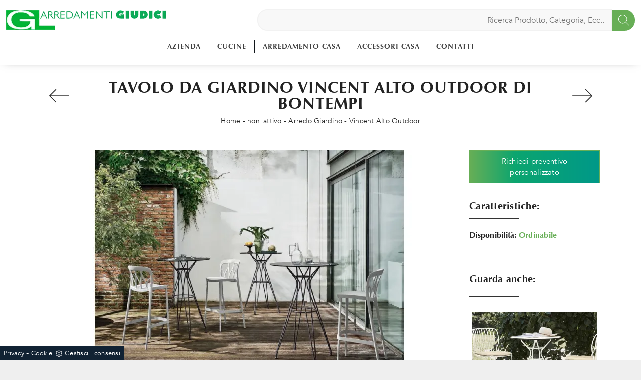

--- FILE ---
content_type: text/html; Charset=UTF-8
request_url: https://www.arredamentigiudici.com/ufficio-e-giardino/arredo-giardino/vincent-alto-outdoor-bontempi
body_size: 28500
content:
<!doctype HTML>
<html prefix="og: http://ogp.me/ns#" lang="it">
  <head>
    <meta charset="UTF-8">
    <title>Tavolo da giardino Vincent Alto Outdoor di Bontempi</title>
    <script type="application/ld+json">
{
 "@context": "http://schema.org",
 "@type": "BreadcrumbList",
 "itemListElement":
 [
  {
   "@type": "ListItem",
   "position": 1,
   "item":
   {
    "@id": "http://www.arredamentigiudici.comnon_attivo",
    "name": "non_attivo"
    }
  },
  {
   "@type": "ListItem",
  "position": 2,
  "item":
   {
     "@id": "http://www.arredamentigiudici.com/ufficio-giardino/arredo-giardino",
     "name": "Arredo Giardino"
   }
  },
  {
   "@type": "ListItem",
  "position": 3,
  "item":
   {
     "@id": "http://www.arredamentigiudici.com/ufficio-e-giardino/arredo-giardino/vincent-alto-outdoor-bontempi",
     "name": "Vincent Alto Outdoor"
   }
  }
 ]
}
</script>
    <meta name="description" content="Arreda lo spazio outdoor con l'Arredo Giardino Bontempi! Set e tavoli da giardino in metallo, come il modello Vincent Alto Outdoor, ti attendono! ">
    <meta name="robots" content="index, follow">
    <meta name="viewport" content="width=device-width, initial-scale=1, shrink-to-fit=no">
    <meta name="format-detection" content="telephone=no">
    <link rel="canonical" href="https://www.arredamentigiudici.com/ufficio-e-giardino/arredo-giardino/vincent-alto-outdoor-bontempi">
    <meta property="og:title" content="Tavolo da giardino Vincent Alto Outdoor di Bontempi">
    <meta property="og:type" content="website">
    <meta property="og:url" content="https://www.arredamentigiudici.com/ufficio-e-giardino/arredo-giardino/vincent-alto-outdoor-bontempi">
    <meta property="og:image" content="https://www.arredamentigiudici.com/img/1108/ufficio-e-giardino-arredo-giardino-vincent-alto-outdoor-bontempi_Nit_1177846.webp">
    <meta property="og:description" content="Arreda lo spazio outdoor con l'Arredo Giardino Bontempi! Set e tavoli da giardino in metallo, come il modello Vincent Alto Outdoor, ti attendono! ">
    <!-- FINE INTESTAZIONE -->
    <!-- FOGLI DI STILE -->    
    <link rel="stylesheet" href="/@/js-css/css/b5/bootstrap.min.css">
    <link rel="stylesheet" href="/1108/css/css-mobi/mbr-additional.css">
    <link rel="stylesheet" href="/1108/css/css-mobi/style.css">
    <link rel="stylesheet" href="/@/js-css/css/swiper.min.css">
    <link rel="preload" href="/@/js-css/css/b5/bootstrap.min.css" as="style">
    <link rel="preload" href="/1108/css/css-mobi/mbr-additional.css" as="style">
    <link rel="preload" href="/1108/css/css-mobi/style.css" as="style">
    <link rel="preload" href="/@/js-css/css/swiper.min.css" as="style">
    <!-- FINE FOGLI DI STILE -->
    <!-- FAVICON + APPICON -->
    <link rel="apple-touch-icon" sizes="57x57" href="/1108/imgs/favicon/apple-icon-57x57.png">
    <link rel="apple-touch-icon" sizes="60x60" href="/1108/imgs/favicon/apple-icon-60x60.png">
    <link rel="apple-touch-icon" sizes="72x72" href="/1108/imgs/favicon/apple-icon-72x72.png">
    <link rel="apple-touch-icon" sizes="76x76" href="/1108/imgs/favicon/apple-icon-76x76.png">
    <link rel="apple-touch-icon" sizes="114x114" href="/1108/imgs/favicon/apple-icon-114x114.png">
    <link rel="apple-touch-icon" sizes="120x120" href="/1108/imgs/favicon/apple-icon-120x120.png">
    <link rel="apple-touch-icon" sizes="144x144" href="/1108/imgs/favicon/apple-icon-144x144.png">
    <link rel="apple-touch-icon" sizes="152x152" href="/1108/imgs/favicon/apple-icon-152x152.png">
    <link rel="apple-touch-icon" sizes="180x180" href="/1108/imgs/favicon/apple-icon-180x180.png">
    <link rel="icon" type="image/png" sizes="192x192"  href="/1108/imgs/favicon/android-icon-192x192.png">
    <link rel="icon" type="image/png" sizes="32x32" href="/1108/imgs/favicon/favicon-32x32.png">
    <link rel="icon" type="image/png" sizes="96x96" href="/1108/imgs/favicon/favicon-96x96.png">
    <link rel="icon" type="image/png" sizes="16x16" href="/1108/imgs/favicon/favicon-16x16.png">
    <link rel="manifest" href="/1108/imgs/favicon/manifest.json">
    <meta name="msapplication-TileColor" content="#ffffff">
    <meta name="msapplication-TileImage" content="/1108/imgs/favicon/ms-icon-144x144.png">
    <meta name="theme-color" content="#ffffff">
    <!-- FINE FAVICON + APPICON -->
    <style>@font-face {   font-family: "Titillium Web";   /*src: url("/@/fonts/titillium_web/titilliumweb-regular.ttf") format("truetype");*/   src: url("/@/fonts/avenir/avenir-book.eot") format("embedded-opentype"), url("/@/fonts/avenir/avenir-book.woff") format("woff"), url("/@/fonts/avenir/avenir-book.ttf") format("truetype");;   font-style: normal;   font-weight: normal;   font-display: swap; } @font-face {   font-family: "Dosis";   src: url("/@/fonts/optima/optima-bold.eot?#iefix") format("embedded-opentype"), url("/@/fonts/optima/optima-bold.woff") format("woff"), url("/@/fonts/optima/optima-bold.ttf") format("truetype");   font-weight: 600;   font-style: normal;   font-display: swap; } body {   font-family: 'Titillium Web', sans-serif;   letter-spacing: .25px;   background-color: #efefef; }  h1,h2,h3,h4,h5 {   font-family: 'Dosis', sans-serif;   font-weight: 600; } .bg-dark {   /*background-color: rgb(103,174,86) !important;*/ background: rgb(103,174,86); background: -moz-linear-gradient(90deg, rgba(103,174,86,1) 0%, rgba(11,165,111,1) 35%, rgba(0,152,136,1) 100%); background: -webkit-linear-gradient(90deg, rgba(103,174,86,1) 0%, rgba(11,165,111,1) 35%, rgba(0,152,136,1) 100%); background: linear-gradient(90deg, rgba(103,174,86,1) 0%, rgba(11,165,111,1) 35%, rgba(0,152,136,1) 100%); filter: progid:DXImageTransform.Microsoft.gradient(startColorstr="#67ae56",endColorstr="#009888",GradientType=1);  }  .fa-search {background-image: url('/@/js-css/svg/search-w.svg'); background-repeat: no-repeat; background-position: center; background-size: 22px;} .fa-times {background-image: url('/@/js-css/svg/close-w.svg') !important;}  .landing-desk {display: block; position: relative;} .landing-mob {display: none; position: relative;} .container {max-width: 1140px!important;} .navbar-light .navbar-toggler {outline: none !important; box-shadow: none !important;}  .pos-form {position: absolute; top: 20vh; right: 4vw; z-index: 10; background: #f6f7f8; padding: 25px; border-radius: 25px; max-width: 450px;}  @media(max-width: 1550px){   .pos-form {top: 15vh; right: 2vw;} } @media(max-width: 1450px){   .pos-form {top: 10vh; right: 1vw;} } @media(max-width: 1350px){   .pos-form {top: 6vh; padding: 15px;} } @media(max-width: 1220px){   .pos-form {top: 2vh;} } @media(max-width: 991px){   .landing-desk {display: none;}   .landing-mob {display: block;}   .pos-form {position: relative; max-width: 90%; margin: 15px auto; top: 0; bottom: 0; left: 0; right: 0; background-color: #fff;} }  .intestazione-h1{text-align: center; margin-top: 30px;} .intestazione-h1 h1{font-weight: 400;} .intestazione-h1 a{font-size: 14px; color: #777777 !important; transition: all 0.3s ease-in-out 0s;} .intestazione-h1 a:hover{color: #333 !important;} .intestazione-h1 p{font-size: 14px; color: #777777 !important; margin-bottom: 10px;} .testo-sezione-centro h2{font-size: 22px; text-align: center;} .testo-sezione-centro p{margin-bottom: 0px; color: #777777;} .txt-par1-home h2{text-align: center; text-transform: uppercase; margin-bottom: 15px; font-size: 30px; letter-spacing: 2px;} .txt-par1-home p{max-width: 800px; margin: 0 auto; text-align: center; font-size: 16px; margin-bottom: 80px; padding-bottom: 20px; position: relative;} .txt-par1-home p::before{content: ''; width: 60px; height: 2px; background-color: #fff; position: absolute; bottom: 0; left: calc((100% - 60px)/2);} .box-fig h3{text-transform: uppercase; font-size: 24px; margin-bottom: 20px;} .box-fig h4{color: #777777; font-size: 16px; line-height: 26px; margin-bottom: 15px;} .box-fig h5{font-weight: 300; font-size: 14px; display: inline-block; position: relative;} .box-fig h5::before {content: ''; position: absolute; top: 30%; right: 0;} .box-fig figure{position: relative; overflow: hidden; margin-bottom: 25px;} .box-fig img{transition: all .4s linear;} .box-fig a:hover img{transform: scale(1.1);} .bg-col-black {background-color: #1c1c1c;} .tit-su-bg-col-black h3{color: #fff; text-align: center; text-transform: uppercase; font-size: 22px; font-weight: 400;} .tit-su-bg-col-black h3 span{color: #e5bb72!important;} .bg-col-gray {background-color: #f8f8f8;} .service-sphe h4{font-size: 17px; text-transform: uppercase; text-align: center; margin-top: 20px; margin-bottom: 25px; margin-left: 3px; margin-right: 3px;} .service-sphe figure{position: relative; overflow: hidden; max-width: 180px; margin: 0 auto; background: linear-gradient(to right,#666,#333); border-radius: 100%;} .service-sphe figure::after{content: ''; position: absolute; left: 4px; top: 4px; bottom: 4px; right: 4px; border: 1px solid #fff; border-radius: 100%; -webkit-transition: left .2s ease-out,right .2s ease-out,top .2s ease-out,bottom .2s ease-out; -moz-transition: left .2s ease-out,right .2s ease-out,top .2s ease-out,bottom .2s ease-out; transition: left .2s ease-out,right .2s ease-out,top .2s ease-out,bottom .2s ease-out;} .numeretto {position: absolute; width: 100%; text-align: center; top: 50%; left: 0; -webkit-transform: translateY(-50%); -moz-transform: translateY(-50%); transform: translateY(-50%); font-size: 62px; line-height: 1em; font-weight: 200; color: #fff;} .service-sphe a:hover img{opacity: 0;} .service-sphe img{transition: all .3s linear;} .service-sphe a:hover figure::after{top: 8px; left: 8px; right: 8px; bottom: 8px;} .text-count h6{text-align: center; font-size: 62px; margin: 0;} .text-count h6 span{display: block; text-align: center; font-size: 17px; font-style: italic; color: #11161a; font-weight: 300; margin-top: 5px;} .navbar-brand {max-width: 320px; margin: 0;} .form-control {border-top: 0; border-right: 0; border-left: 0; text-align: center; padding-top: 0; padding-bottom: 0; -moz-appearance: none; -webkit-appearance: none; appearance: none;} .form-group {margin-bottom: .8rem;}   .sezione-centro h2::after{content: ''; width: 50px; height: 3px; background-color: #f2e9e9; margin-left: 10px; display: inline-block;} .sezione-centro p{text-align: justify; font-size: 16px; line-height: 26px; font-weight: 300; margin: 0px; color: #777777;} .sezione-contatti-2 span{font-weight: 500;} .sezione-contatti-2 h2{text-align: center; line-height: 45px;} .sezione-contatti-2 h2::after{content: ''; width: 50px; height: 3px; background-color: #f2e9e9; margin: 0px auto; display: block;} .sezione-contatti-2 p{text-align: center; margin-bottom: 30px;}    .order1::after {content: ""; position: absolute; top: 40px; right: -15px; width: 100%; height: 100%; background-color: transparent; border: 30px solid rgba(0,0,0,0.1);} .inverti1 .order1::after {left: -15px !important; top: -45px !important;} .contutto{max-width: 1920px; margin: 0 auto; background: #fff;}  .height-map{height: 450px;} .text-center {text-align: center;} .bg-col-separatore2 {background-image: linear-gradient(#fff, #f3f3f3);} .bg-col-separatore2-1 {background: transparent;} .dropdown-toggle::after {display: none !important;} .nav-item:hover .dropdown-menu {display: block!important;} .navbar-right_tag {background-color: transparent!important;} .cid-rbOji8YXcc {padding-top: 35px; padding-bottom: 35px; background-color: #ffffff;} .bg-f2 {background-color: #f3f3f3 !important;} .dropdown-menu {position: absolute; top: 90% !important; margin: 0 0 0;} .swiper-button-next {background-image: none!important; width: auto!important; height: auto!important;} .swiper-button-prev {background-image: none!important; width: auto!important; height: auto!important;} .swiper-button-next::before {font-family: MobiriseIcons !important; content: "\e966"; background-color: rgba(0, 0, 0, 0.5); border: 2px solid #fff; border-radius: 50%; color: #fff; padding: 10px;} .swiper-button-prev::before {font-family: MobiriseIcons !important; content: "\e943"; background-color: rgba(0, 0, 0, 0.5); border: 2px solid #fff; border-radius: 50%; color: #fff; padding: 10px;} .col-red-nav{background-color: #fff!important; box-shadow: 0 0 18px -10px #666; transition: top 0.3s; position: -webkit-sticky!important; position: sticky!important; top: 0; z-index: 1020;} .col-red-foot{background-color: #f3f3f3!important;} .col-red-nav nav .navbar-nav li a{color: #333; letter-spacing: .8px; font-size: 16px; font-weight: 400;} .dropdown-menu .dropdown-item{/*color: #fff!important; */font-size: 12px!important;} /*.dropdown-menu{background-color: #333!important;}*/ .dropdown-item {padding-left: 18px !important; padding-right: 18px !important;} .dropdown-menu a:hover{background-color: #ccc!important;} .dropdown-menu1 {position: absolute; top: 95%; right: 0; z-index: 1000; display: none; float: left; min-width: 10rem; padding: .5rem 0; margin: .125rem 0 0; font-size: 1rem; color: #333; text-align: left; list-style: none; background-color: #f3f3f3; background-clip: padding-box; border: 1px solid rgba(0,0,0,.15); border-radius: .25rem;} @media(max-width: 991px){   .dropdown-menu1 {position: absolute; top: 95%; left: 0; z-index: 1000; display: none; float: left; min-width: 10rem; padding: .5rem 0; margin: .125rem 0 0; font-size: 1rem; color: #333; text-align: left; list-style: none; background-color: #f3f3f3; background-clip: padding-box; border: 1px solid rgba(0,0,0,.15); border-radius: .25rem;} } @media(max-width: 991px){   .order1 figure img{max-width: 100%; display: block !important; margin: auto !important; height: auto;} } .nav-item:hover .dropdown-menu1 {display: block !important;} .dropdown-menu1 a:hover{background-color: #ccc!important;} a{color: inherit !important;} a:hover{text-decoration: none;} a:focus{outline: none;} figure{margin: 0px; z-index: 10;} .marg-top-50{margin-top: 50px !important;} .marg-top-40{margin-top: 40px !important;} .marg-top-30{margin-top: 30px !important;} .marg-top-20{margin-top: 20px !important;} .marg-top-10{margin-top: 10px !important;} .marg-bot-50{margin-bottom: 50px !important;} .marg-bot-40{margin-bottom: 40px !important;} .marg-bot-30{margin-bottom: 30px !important;} .marg-bot-20{margin-bottom: 20px !important;} .marg-bot-10{margin-bottom: 10px !important;} .pad-top-60{padding-top: 60px !important;} .pad-top-50{padding-top: 50px !important;} .pad-top-40{padding-top: 40px !important;} .pad-top-30{padding-top: 30px !important;} .pad-top-20{padding-top: 20px !important;} .pad-top-10{padding-top: 10px !important;} .pad-bot-100{padding-bottom: 100px !important;} .pad-bot-50{padding-bottom: 50px !important;} .pad-bot-40{padding-bottom: 40px !important;} .pad-bot-30{padding-bottom: 30px !important;} .pad-bot-20{padding-bottom: 20px !important;} .pad-bot-10{padding-bottom: 10px !important;}  @media(max-width: 991px){   .inverti1 .mbr-figure {padding-left: 0!important;} } .giro-box-home figure{position: relative;} .giro-box-home figure::before{background: rgba(0, 0, 0, 0.8) none repeat scroll 0 0; content: ""; opacity: 0; position: absolute; left: 0px; right: 0px; bottom: 0px; top: 0px; transition: all 0.3s ease-in-out 0s;} .giro-box-home:hover figure::before{opacity: 0.8;} .giro-box-home h3{transition: all 0.3s ease-in-out 0s;} .giro-box-home:hover h3{text-decoration: underline;}  .inverti1{background-color: #fff!important;} .order1 {order: 1; position: relative;} .order2 {order: 2;} .inverti1 .mbr-figure {padding-left: 4rem; padding-right: 0!important;} .inverti1 .order1 {order: 2;} .inverti1 .order2 {order: 1;} .order1 a figure img{width: auto!important;} .schedina-rubrica{margin-bottom: 50px;} .schedina-rubrica figure{position: relative;} .schedina-rubrica figure::before{background: rgba(0, 0, 0, 0.8) none repeat scroll 0 0; content: ""; opacity: 0; position: absolute; left: 0px; right: 0px; bottom: 0px; top: 0px; transition: all 0.3s ease-in-out 0s;} .schedina-rubrica:hover figure::before{opacity: 0.8;} .schedina-rubrica h3{font-size: 18px; margin: 30px 0px; color: #333;} .schedina-rubrica a:hover h3{text-decoration: underline;} .schedina-rubrica p{font-size: 14px; color: #777777; margin-bottom: 0px;} .correlato{margin-bottom: 10px;} .correlato figure{position: relative;} .correlato figure::before{background: rgba(0, 0, 0, 0.8) none repeat scroll 0 0; content: ""; opacity: 0; position: absolute; left: 0px; right: 0px; bottom: 0px; top: 0px; transition: all 0.3s ease-in-out 0s;} .correlato:hover figure::before{opacity: 0.8;} .correlato h3{font-size: 18px; margin: 10px 0px; color: #333;} .correlato a:hover h3{text-decoration: underline;} .h1-rubrica{text-align: center; margin-top: 30px; color: #fff;} .breadcrumb-rubrica{text-align: center; font-size: 14px; margin-bottom: 0px; color: #fff;} .h1-sezione{text-align: center; margin-top: 30px; letter-spacing: 1px; text-transform: uppercase;} .breadcrumb-sezione{text-align: center; font-size: 14px; margin-bottom: 0px;} .h1-sezione1{text-align: center; margin-top: 30px; letter-spacing: 1px; text-transform: uppercase; color: #fff; padding-top: 65px;} .breadcrumb-sezione1{text-align: center; font-size: 14px; margin-bottom: 0px; color: #fff;} .h1-prodotto{text-align: center; margin-top: 30px; text-transform: uppercase;; letter-spacing: 1px;} .breadcrumb-prodotto{text-align: center; font-size: 14px; margin-bottom: 0px;} .h2-rubrica{margin-top: 30px;} .testo-paragrafo-rubrica{text-align: justify; font-size: 15px; color: #777777; margin-bottom: 0px;} ul, li {text-align: justify; font-size: 15px; color: #777777; margin-bottom: 0px; line-height: 1.6;} .h2-sezione{margin-top: 30px;} .testo-paragrafo-sezione{text-align: justify; font-size: 15px; color: #777777; margin-bottom: 0px; line-height: 1.6;} .testo-tag-multiplo ul{text-align: justify; font-size: 15px; color: #777777; margin-bottom: 0px; line-height: 1.6;} .testo-tag-multiplo p{text-align: justify; font-size: 15px; color: #777777; margin-bottom: 0px; line-height: 1.6;} .testo-tag-multiplo a{text-align: justify; font-size: 15px; color: #777777; margin-bottom: 0px; line-height: 1.6;} .font-h3-20 h3{font-size: 20px;} .h2-pagina-centro{margin-top: 15px; text-transform: uppercase; letter-spacing: uppercase; font-size: 22px;} .testo-paragrafo-pagina-centro{text-align: justify; font-size: 15px; color: #777777; margin-bottom: 0px;} .schedina-sezione{margin-bottom: 35px;} .schedina-sezione .row{box-shadow: 10px 12px 18px -1px #d7d7d7; padding-bottom: 20px;} .schedina-sezione figure{position: relative;} /*.schedina-sezione figure::before{background: rgba(0, 0, 0, 0.8) none repeat scroll 0 0; content: ""; opacity: 0; position: absolute; left: 0px; right: 0px; bottom: 0px; top: 0px; transition: all 0.3s ease-in-out 0s;} .schedina-sezione:hover figure::before{opacity: 0.8;}*/ .schedina-sezione img{transition: all .3s linear;} .schedina-sezione:hover img {transform: scale(1.1);} .schedina-sezione a:hover h3{text-decoration: underline;} .descrizione-interna-schedina-sezione{margin: auto;} .descrizione-interna-schedina-sezione h3{font-size: 18px; margin-top: 7px; text-align: center; text-transform: uppercase; letter-spacing: 1px;} .descrizione-interna-schedina-sezione h5{text-transform: uppercase; /*background-color: rgb(103,174,86);*/ background: rgb(103,174,86); background: -moz-linear-gradient(90deg, rgba(103,174,86,1) 0%, rgba(11,165,111,1) 35%, rgba(0,152,136,1) 100%); background: -webkit-linear-gradient(90deg, rgba(103,174,86,1) 0%, rgba(11,165,111,1) 35%, rgba(0,152,136,1) 100%); background: linear-gradient(90deg, rgba(103,174,86,1) 0%, rgba(11,165,111,1) 35%, rgba(0,152,136,1) 100%); filter: progid:DXImageTransform.Microsoft.gradient(startColorstr="#67ae56",endColorstr="#009888",GradientType=1);  display: block; padding: 10px 15px; color: #fff; font-size: 13px; text-align: center; font-weight: 200; width: 45%; margin: 0 auto; transition: all .3s linear;} .descrizione-interna-schedina-sezione h5:hover{background-color: #000;} .descrizione-interna-schedina-sezione p{text-align: center; font-size: 12px; color: #777777;} .schedine-sezioni{order: 2;} .selettore-tag{order: 1;} .selettore-tag .dropdown-menu_tag{padding: 0px; list-style: none; width: 100%; float: left;} .selettore-tag .dropdown-menu_tag li{margin-bottom: 15px; font-size: 14px; color: #777777; width: 100%; float: left; transition: all 0.3s ease-in-out 0s;} .selettore-tag .dropdown-menu_tag li:hover{color: #333;} .selettore-tag .dropdown-menu_tag li a{float: left; position: relative;} .selettore-tag .dropdown_tag{margin-top: 60px;} .selettore-tag .dropdown_tag:first-child{margin-top: 0px;} .selettore-tag .dropdown-toggle{width: auto; position: relative; font-size: 20px; padding-bottom: 10px; margin-bottom: 25px; float: left;} .selettore-tag .dropdown-toggle::before{width: 70px; height: 1px; bottom: 0; left: 0; background: #777777; content: ""; position: absolute;} .bottone-tag-mobile{display: none; text-align: center;} .bottone-tag-mobile a{border-radius: 3px; border: 1px solid #777777; padding: 5px 10px; color: #777777 !important; display: inline-block; transition: all 0.3s ease-in-out 0s;} .bottone-tag-mobile a:hover{color: #333 !important; border-color: #333;} .bottone-tag-mobile a .fa{margin-left: 5px;} .paginatore-sopra{margin-top: -25px; margin-bottom: 10px;} .paginatore-sotto{margin-bottom: 30px;} .page_nav{list-style: none; padding: 0px; margin: 0px; text-align: right;} .page_nav li{display: inline-block; margin-left: 10px; color: #777777; font-style: italic;} .page_nav li:first-child{margin-left: 0px;} .pag_attivo{font-style: normal; color: #333 !important;} .slick-prev{z-index: 1;} .slick-prev::before, .slick-next::before{color: #fff;} .show_img{opacity: 1 !important;} .hide_img{opacity: 0 !important;} .titolo-cataloghi{position: relative; padding-bottom: 25px; margin-bottom: 30px; font-size: 30px;} .titolo-cataloghi::before{width: 100px; height: 2px; bottom: 0; left: 0; background: #333; content: ""; position: absolute;} .titolo-correlati{position: relative; padding-bottom: 25px; margin-bottom: 30px; font-size: 20px; margin-top: 30px;} .titolo-correlati::before{width: 100px; height: 2px; bottom: 0; left: 0; background: #333; content: ""; position: absolute;} .titolo-tag{position: relative; padding-bottom: 15px; margin-bottom: 25px; font-size: 20px;} .titolo-tag::before{width: 100px; height: 2px; bottom: 0; left: 0; background: #333; content: ""; position: absolute;} .titolo-tag-multipli{position: relative; padding-bottom: 25px; margin-bottom: 30px; font-size: 30px;} .titolo-tag-multipli::before{width: 100px; height: 2px; bottom: 0; left: 0; background: #333; content: ""; position: absolute;} .tag-multipli .dropdown-menu_tag{list-style: none; padding: 0px; margin: 0px;} .tag-multipli .dropdown-menu_tag li{display: inline-block; margin-right: 10px; margin-top: 10px; color: rgb(103,174,86); font-size: 14px; font-style: italic; border: 1px solid rgb(103,174,86); padding: 5px 10px; transition: all 0.3s ease-in-out 0s; text-align: center!important;} .tag-multipli .dropdown-menu_tag li a{display: block;} .tag-multipli .dropdown-menu_tag li:last-child{margin-right: 0px;} .tag-multipli .dropdown-menu_tag li:hover{/*background-color: rgb(103,174,86);*/ background: rgb(103,174,86); background: -moz-linear-gradient(90deg, rgba(103,174,86,1) 0%, rgba(11,165,111,1) 35%, rgba(0,152,136,1) 100%); background: -webkit-linear-gradient(90deg, rgba(103,174,86,1) 0%, rgba(11,165,111,1) 35%, rgba(0,152,136,1) 100%); background: linear-gradient(90deg, rgba(103,174,86,1) 0%, rgba(11,165,111,1) 35%, rgba(0,152,136,1) 100%); filter: progid:DXImageTransform.Microsoft.gradient(startColorstr="#67ae56",endColorstr="#009888",GradientType=1);  color: #fff; border-color: rgb(103,174,86);} .titolo-form{position: relative; padding-bottom: 25px; margin-bottom: 30px; font-size: 30px;} .titolo-form::before{width: 100px; height: 2px; bottom: 0; left: 0; background: #333; content: ""; position: absolute;} .form-control{border-radius: 0px; font-size: 14px;} .form-check-label{font-size: 14px;} .form-check-input{margin-top: .4rem;} .g-recaptcha{margin-top: 1rem;} .btn{float: right; border-radius: 0px; /*background-color: rgb(103,174,86);*/ background: rgb(103,174,86); background: -moz-linear-gradient(90deg, rgba(103,174,86,1) 0%, rgba(11,165,111,1) 35%, rgba(0,152,136,1) 100%); background: -webkit-linear-gradient(90deg, rgba(103,174,86,1) 0%, rgba(11,165,111,1) 35%, rgba(0,152,136,1) 100%); background: linear-gradient(90deg, rgba(103,174,86,1) 0%, rgba(11,165,111,1) 35%, rgba(0,152,136,1) 100%); filter: progid:DXImageTransform.Microsoft.gradient(startColorstr="#67ae56",endColorstr="#009888",GradientType=1);  border: 1px solid rgb(103,174,86); transition: all 0.3s ease-in-out 0s;} .btn:hover{background-color: #fff; color: #333; border-color: rgb(103,174,86);} .btn .fa{margin-right: 8px;} .colonna-destra .navbar-right_tag{display: block; margin-bottom: 1rem; text-align: right;} .colonna-destra .dropdown_tag{display: inline-block; margin-right: 20px; color: #666; position: relative; cursor: pointer; font-size: 14px;} .colonna-destra .dropdown_tag:last-child{margin-right: 0px;} .colonna-destra .dropdown-menu_tag{list-style: none; padding: 0px; margin: 0px; display: none; position: absolute; z-index: 12; top: 20px; right: 0; background-color: #fff; min-width: 150px; border: 1px solid #ccc; box-shadow: 2px 2px 4px rgba(0,0,0,0.2)} .colonna-destra .dropdown_tag:hover .dropdown-menu_tag{display: block;} .colonna-destra .dropdown-menu_tag a{display: block; padding: 2.5px 10px; transition: all 0.3s ease-in-out 0s;} .colonna-destra .dropdown-menu_tag li:first-child a{padding-top: 5px;} .colonna-destra .dropdown-menu_tag li:last-child a{padding-bottom: 5px;} .colonna-destra .dropdown-menu_tag a:hover{background-color: #ccc; color: #fff !important;} .colonna-destra .dropdown-menu_tag .tag_attivo{/*background-color: rgb(103,174,86);*/ background: rgb(103,174,86); background: -moz-linear-gradient(90deg, rgba(103,174,86,1) 0%, rgba(11,165,111,1) 35%, rgba(0,152,136,1) 100%); background: -webkit-linear-gradient(90deg, rgba(103,174,86,1) 0%, rgba(11,165,111,1) 35%, rgba(0,152,136,1) 100%); background: linear-gradient(90deg, rgba(103,174,86,1) 0%, rgba(11,165,111,1) 35%, rgba(0,152,136,1) 100%); filter: progid:DXImageTransform.Microsoft.gradient(startColorstr="#67ae56",endColorstr="#009888",GradientType=1);  color: #fff !important;} .colonna-destra .dropdown-menu_tag li:first-child .tag_attivo{padding-top: 2.5px;} .colonna-destra .dropdown-menu_tag li:last-child .tag_attivo{padding-bottom: 2.5px;} .sopra-navbar{background-color:#1A1A1A; color:#fff; padding-top:10px; padding-bottom:10px; font-size: 14px;} .sopra-navbar .fa{margin-left: 10px; transition: all 0.3s ease-in-out 0s;} .sopra-navbar .fa:hover{color: #b7b7b7} .container-newsletter{margin-top: 0px; margin-bottom: -50px; padding-top: 50px; padding-bottom: 50px;} .container-newsletter h2{color: #fff; font-size: 30px; text-transform: uppercase; font-weight: 700; margin: 6px 0px;} .container-newsletter input{color: #373737; border: none; border-radius: 50px; font-size: 13px; padding: 15px 25px; width: 78%;} .container-newsletter button{background-color: #76736e; font-family: 'Titillium Web', sans-serif; color: #fff; cursor: pointer; border: none; border-radius: 50px; font-size: 13px; font-weight: 600; padding: 15px 25px; transition: all 0.3s ease 0s;} .container-newsletter button:hover{background-color: #1b1917;} footer{color: #222; font-family: 'Titillium Web', sans-serif; font-size: 14px; letter-spacing: 0.8px;} footer img{  max-height: 100px; float: left!important;} .titolo-form-contatti .titolo-form{margin-top: 30px;} .h3-contatti{position: relative; padding-bottom: 25px; margin-bottom: 30px; font-size: 30px; margin-top: 30px;} .h3-contatti::before{width: 100px; height: 2px; bottom: 0; left: 0; background: #333; content: ""; position: absolute;} .testo-contatti{text-align: left; color: #777777; margin-bottom: 0px;} .testo-contatti span{color: #333; font-weight: 600;} .testo-contatti a{transition: all 0.3s ease-in-out 0s;} .testo-contatti a:hover{color: #333 !important;} .testo-sotto-nav {color: #b7b7b7; font-size: 45px; font-weight: 500; text-align: center;} .slider-freccia-sinistra {color: #b7b7b7; position: absolute; top: 40%; left: -10px; z-index: 1; font-size: 30px;} .slider-freccia-destra {color: #b7b7b7; position: absolute; top: 40%; right: -15px; font-size: 30px;} .slick-prev::before, .slick-next::before {color: #000;} .virgoletta-d {position: absolute; top: -15%; right: 0;} .virgoletta-s {position: absolute; top: -15%; left: 0;} .brand-home h3{text-align: center; font-size: 35px; text-transform: uppercase;} .brand-home {margin-top: 50px; margin-bottom: 30px;} .slider-homepage .slick-prev::before, .slider-homepage .slick-next::before{font-size: 30px;} .slider-homepage .slick-prev, .slider-homepage .slick-next {height: auto; width: auto;} .slider-prodotti .slick-prev::before, .slider-prodotti .slick-next::before{font-size: 30px;} .slider-prodotti .slick-prev, .slider-prodotti .slick-next {height: auto; width: auto;} .slider-prodotti .slick-prev, .slider-prodotti .slick-next {top: 42%!important;} .h2, h2 {font-size: 1.7rem;} .h1, h1 {font-size: 2.0rem;}  	.schedine-sezioni{order: 1;} 	.selettore-tag{order: 2;} 	.paginatore-sopra{margin-bottom: 15px;} 	.descrizione-interna-schedina-sezione h3{margin-top: 15px;} 	.colonna-destra{border: none; /*margin-top: 70px;*/} 	.colonna-destra .navbar-right_tag{padding: 0px; border: none; margin-bottom: 40px;}   .text-m-c{text-align: center!important;}   footer img{float: none!important;}  @media (max-width:991px){   .bottone-tag-mobile {display: block!important; margin-bottom: 40px!important;}   .selettore-tag .dropdown_tag{margin-top: 20px;}   .schedina-rubrica h3{margin: 20px 0px 15px; color: #333;}   .text-count h6 {margin-bottom: 15px;} } @media (max-width:575px){ 	.slick-prev, .slick-next{display: none !important;}   footer .container{margin: 10px 0;} } /* Inizio Slider Responsive */ @media (max-width:1199px){.slider-prodotto{height: 457px;}} @media (max-width:991px){.slider-prodotto{height: 517px;}} @media (max-width:767px){.slider-prodotto{height: 382px;}} @media (max-width:575px){.slider-prodotto{height: 408px;}} @media (max-width:540px){.slider-prodotto{height: 382px;}} @media (max-width:480px){.slider-prodotto{height: 337px;}} @media (max-width:425px){.slider-prodotto{height: 296px;}} @media (max-width:375px){.slider-prodotto{height: 259px;}} @media (max-width:320px){.slider-prodotto{height: 217px;}} /* Fine Slider Responsive */ /* Inizio Outlet */ .menu_outlet{padding: 0px; width: 100%;} .menu_outlet .box_home_prodotti{padding-right: 0px;text-align: center; display: inline-block; width: 25%;} .menu_outlet .box_home_prodotti:hover a{text-decoration: none;} .menu_outlet .box_home_prodotti img{width: 100%; height: auto;} .menu_outlet .box_home_prodotti .didascalia_box_home{position: relative; top: inherit; left: inherit;} .menu_outlet .box_home_prodotti .titolo_box_home{font-size: 13px; padding-top: 10px; margin-top: 5px; font-weight: 300; text-align: left; min-height: 66px;} .menu_outlet .box_home_prodotti:hover .titolo_box_home{text-decoration: underline;} .menu_outlet .prezzi_schedina_sezioni{color: #000; text-align: right; width: 100%;} .menu_outlet .prezzi_schedina_sezioni del{font-weight: 300; color: #808080; margin-right: 5px;} .menu_outlet .prezzi_schedina_sezioni span{font-weight: bold; font-size: 18px;} .menu_outlet .bollino_sconto{position: absolute; top: -6px; right: -6px; background-color: #313131; border-radius: 25px; padding: 12px 7px; color: #fff;} .menu_outlet .margin-bot-30{margin-bottom: 30px;} @media (max-width:767px){ 	.menu_outlet .box_home_prodotti{width: 50%} } @media (max-width:576px){ 	.menu_outlet .bollino_sconto{right: 7px;} 	.menu_outlet .box_home_prodotti{padding-right: 15px;}     .slider-freccia-destra {display: none!important;} } /* Fine Outlet */ /* SISTEMAZIONE FOOTER */ .text-r{text-align: right;} .eltd-frame {background-color: #ddd; position: absolute;} .eltd-frame.top-right-v {right: 0; top: 0; height: 42px; width: 2px;} .eltd-frame.top-left-v {left: 0; top: 0; height: 42px; width: 2px;} .eltd-frame.bottom-left-v {left: 0; bottom: 0; height: 42px; width: 2px;} .eltd-frame.bottom-right-v {right: 0; bottom: 0; height: 42px; width: 2px;} .eltd-frame.top-right-h {top: 0; right: 0; height: 2px; width: 42px;} .eltd-frame.top-left-h {top: 0; left: 0; height: 2px; width: 42px;} .eltd-frame.bottom-left-h {bottom: 0; left: 0; height: 2px; width: 42px;} .eltd-frame.bottom-right-h {bottom: 0; right: 0; height: 2px; width: 42px;} .centra-f {margin: auto;} /* FINE SISTEMAZIONE FOOTER */ .slider-homepage .slick-list{padding: 0 5%!important;} .slider-homepage .slick-slide{margin: 0 10px;} .btn_homepage{cursor: pointer; background-color: #777; z-index: 0; display: inline-block; position: relative; padding: 20px 35px; font-size: 16px;color: #fff !important;outline: none; border-width: 0; border-style: solid; border-color: transparent; line-height: 1.42857; margin: 0 auto; text-decoration: none !important;} .btn_homepage::after{bottom: 0; right: 0; left: auto;content: ''; background-color: rgba(255,255,255,0.2); height: 50%; width: 0; position: absolute; transition: 0.3s cubic-bezier(0.785, 0.135, 0.15, 0.86);} .btn_homepage::before{top: 0; left: 0; right: auto;content: ''; background-color: rgba(255,255,255,0.2); height: 50%; width: 0; position: absolute; transition: 0.3s cubic-bezier(0.785, 0.135, 0.15, 0.86);} .btn_homepage span{color: #fff; display: block; padding-left: 0%; padding-right: 25px; text-transform: uppercase; font-size: 12px; letter-spacing: 5px; transform: scaleX(0.9); transform-origin: center left; transition: color 0.3s ease; position: relative; z-index: 1;} .btn_homepage em{position: absolute; height: 1px; background: #fff; width: 22%; right: 23px; top: 50%; transform: scaleX(0.25); transform-origin: center right; transition: all 0.3s ease; z-index: 1;} .btn_homepage:hover{background-color: #777;} .btn_homepage:hover::after{width: 100%; left: 0; right: auto;} .btn_homepage:hover::before{width: 100%; right: 0; left: auto;} .btn_homepage:hover span{color: #fff; display: block; padding-left: 0%; padding-right: 25px; text-transform: uppercase; font-size: 12px; letter-spacing: 5px; transform: scaleX(0.9); transform-origin: center left; transition: color 0.3s ease; position: relative; z-index: 1;} .btn_homepage:hover em{background: #fff; transform: scaleX(1);} .back_repeat{background-repeat: repeat-y; position: relative;} .didascalia-parallax{position: absolute; top: 100px; left: 25%; color: #fff; padding: 20px 150px;} .didascalia-parallax h2{margin-bottom: 15px;} .didascalia-parallax a{padding: 10px 25px; border: solid 2px #fff; transition: all 0.3s linear;} .didascalia-parallax p{margin-bottom: 20px;} .didascalia-parallax a:hover{color: #222!important; background-color: #fff;} .fa-instagram{font-size: 14px;} .fa-facebook-official{font-size: 14px;} footer a{transition: all 0.3s linear;} footer a:hover{color: #d7d7d7!important;}  .desc-separatore1 {text-align: center; color: #222!important; max-width: 600px; height: auto; margin: 0 auto;padding-top: 2VH;}  .info-negozio h3{margin-top: 30px;} .info-negozio h3:first-child{margin-top: 0px;} .info-negozio .fa{margin-right: 5px;} .info-negozio table{margin: 30px 0px; width: 100%;} .info-negozio thead{border-bottom: 1px dotted #C0C0C0;} .info-negozio th{border-right: 1px dotted #C0C0C0; text-align: center; padding: 5px 15px; font-size: 14px; font-weight: bold; text-transform: uppercase; font-family: 'Titillium Web', sans-serif;} .info-negozio th:first-child{padding-left: 0px;} .info-negozio th:last-child{border-right: 0px;} .info-negozio td{padding: 5px 0px; text-align: center;} .info-negozio td:first-child{padding: 5px 15px; padding-left: 0px; text-align: left;} .info-negozio tbody tr:first-child td{padding-top: 10px;}  .order1r{order: 1;} .order2r{order: 2;} .invertir .order1r{order: 2;} .invertir .order2r{order: 1;}  .facebook{margin-top:10px; margin-bottom:10px} .facebook .row{margin-left:0px} .fb-like{margin-right: 10px; float: left;}  .navbar a{text-transform: uppercase !important; font-size: 12px;} .navbar .nav-item{padding-left: 8px!important; padding-right: 8px!important;}  @media(max-width: 991px){   .navbar-nav{text-align: center;}   .dropdown-menu{text-align: center; border: none;}   .dropdown-menu a{padding: 10px 0 !important;}   .nav-item{border-top: solid 0.75px #333; border-bottom: solid 0.75px #333;} }  .foot-menu li a{color: #333!important;} .row-copirayt p{color: #333!important;} .navbar-nav {margin: 0 auto;}  @media(max-width: 991px){   .navbar-nav {margin: 0;} }  .separatore-realizzazioni figure{background: #222;} .separatore-realizzazioni figure img{opacity: 0.6;} .width-all {width: 100%; height: 100%; top: 5%; left: 0;}  .testo-box-home {padding-left: 70px; margin: auto;} .testo-box-home a h3{text-align: right!important;} .testo-box-home p{letter-spacing: 0.7px; font-size: 15px; text-align: right; font-style: italic; color: #555;} .testo-box-home1 {padding-right: 70px; margin: auto;} .testo-box-home1 p{letter-spacing: 0.7px; font-size: 15px; font-style: italic; color: #555;}  @media(max-width: 758px){   .testo-box-home {padding-left: 10px;}   .testo-box-home1 {padding-right: 10px;}   .testo-box-home1 a h3, .testo-box-home a h3{font-size: 20px!important; text-align: center!important;}  }  .triangle::after {content: ""; position: absolute; top: 50px; right: -60px; width: 100%; height: 100%; background-color: transparent; border: 30px solid rgba(0,0,0,0.1);} .triangle figure{position: relative;} .triangle1::after {content: ""; position: absolute; top: 50px; left: -60px; width: 100%; height: 100%; background-color: transparent; border: 30px solid rgba(0,0,0,0.1);} .triangle1 figure{position: relative;}  @media(max-width: 991px){   .triangle::after{display: none;}   .triangle1::after{display: none;} }  .btn_homepage1{transition: all 0.3s linear; cursor: pointer; background-color: transparent; z-index: 0; display: inline-block; position: relative; padding: 10px 15px; font-size: 16px;color: #222 !important;outline: none; border-width: 1px; border-style: solid; border-color: #222; line-height: 1.42857; margin: 0 auto; text-decoration: none !important;} .btn_homepage1::after{bottom: 0; right: 0; left: auto;content: ''; background-color: rgba(255,255,255,0.2); height: 50%; width: 0; position: absolute; transition: 0.3s cubic-bezier(0.785, 0.135, 0.15, 0.86);} .btn_homepage1::before{top: 0; left: 0; right: auto;content: ''; background-color: rgba(255,255,255,0.2); height: 50%; width: 0; position: absolute; transition: 0.3s cubic-bezier(0.785, 0.135, 0.15, 0.86);} .btn_homepage1 span{color: #222; display: block; padding-left: 0%; padding-right: 25px; text-transform: uppercase; font-size: 11px; letter-spacing: 5px; transform: scaleX(0.9); transform-origin: center left; transition: color 0.3s ease; position: relative; z-index: 1;} .btn_homepage1 em{position: absolute; height: 1px; background: #222; width: 22%; right: 23px; top: 50%; transform: scaleX(0.25); transform-origin: center right; transition: all 0.3s ease; z-index: 1;} .btn_homepage1:hover{background-color: #fff;} .btn_homepage1:hover span{color: #222!important;} .btn_homepage1:hover::after{width: 100%; left: 0; right: auto;} .btn_homepage1:hover::before{width: 100%; right: 0; left: auto;} .btn_homepage1:hover span{color: #fff; display: block; padding-left: 0%; padding-right: 25px; text-transform: uppercase; letter-spacing: 5px; transform: scaleX(0.9); transform-origin: center left; transition: color 0.3s ease; position: relative; z-index: 1;} .btn_homepage1:hover em{background: #222; transform: scaleX(0.5);}  .social-f a{color: #3b5998!important; font-size: 35px; transition: all 0.3s linear;} .social-f a:hover {color: #ccc!important;} /*.social-f a:last-child {color: #c32aa3!important; font-size: 35px; transition: all 0.3s linear;} .social-f a:hover:last-child {color: #ccc!important;} */ .testo-box-pre-fot {text-align: center; transition: all 0.3s linear;} .testo-box-pre-fot img{transition: all 0.3s linear;} .testo-box-pre-fot h3{font-size: 16px; margin-top: 15px;} .testo-box-pre-fot p{font-size: 13px;} .bord-rad-40 {border-radius: 40px;} .testo-box-pre-fot:hover img{border-radius: 0;} .testo-box-pre-fot:hover h3{text-decoration: underline;}  .hover-box-grandi img{transition: all 0.3s linear; opacity: 0.9;} .hover-box-grandi:hover img{transform: scale(1.1); opacity: 1;} .hover-box-grandi:hover h3{text-decoration: underline;}  .text-c {text-align: center!important;}  .no-mob{display: block;} .mob{display: none;}  @media(max-width: 1510px){   .width-all{top: 10px !important;} } @media(max-width: 991px){   .no-mob{display: none !important;}   .mob{display: block !important;} } @media(max-width: 490px){   .desc-separatore1 h3{font-size: 16px;}   .desc-separatore1 p{font-size: 11px; margin-bottom: 0px;}   .btn_homepage1 span{font-size: 9px;}   .btn_homepage1:hover em{transform: scale(0.6);}   .btn_homepage1{margin-top: 0px!important; padding: 5px 10px;} }  .addsearch{visibility: hidden; opacity: 0; position: absolute; top: 25px; right: 0px; transition: all 0.3s ease-in-out 0s;} .cerca:hover .addsearch{visibility: visible; opacity: 1;} #addsearch-results-bottom{display: none;}  .pos-whatsapp a{transition: all 0.3s linear; font-size: 40px !important; color: #fff !important; background-color: #0ecc0e; border-radius: 30px; padding: 4px 10px;} .pos-whatsapp .mob1{padding: 0 12px!important;} .pos-whatsapp{z-index: 12; position: fixed; bottom: 10px; right: 20px;} .pos-whatsapp:hover a{color: #0ecc0e !important; background-color: #fff;}  .swiper-container {z-index: 12!important;}  .mob1{display: none;} @media(max-width: 991px){   .mob1{display: block!important;}   .no-mob1{display: none!important;} }  .bottone-stampa a{transition: all 0.3s linear; margin-top: 10px; padding: 5px 10px; border: solid 1px #222; border-radius: 5px;} .bottone-stampa a:hover{color: #fff!important; background-color: #222!important;}  .partner{display: block; padding: 0;} .partner li{list-style: none; color: rgba(0,0,0,.5); transition: .3s linear;} .partner li:hover{color: rgba(0,0,0,.9);} .partner-row {min-height: 150px;} .max-logo-partner {max-width: 180px; max-height: 100px;} .menu-partner {position: absolute; z-index: 14; background: #fff; top: 0; left: 25%; display: none; padding: 10px;} .apri-menu:hover .menu-partner{display: block!important;}  .d-none-0 {display: none;} .no-disp span{display: none;} .col-r {color: #cc0000!important;} .descrizione-interna-schedina-sezione p{margin-bottom: 1.5px;} .bollino {position: absolute; top: -10px; right: 0; z-index: 10; color: #fff!important; background: #B7261C; padding: 15px 11px; border-radius: 50%;} .min-h-155 {min-height: 155px;}   @media(max-width: 812px){   .p-mob-home{display: none;}   .sli-home .swiper-button-next, .sli-home .swiper-button-prev {display: none;} } @media(max-width: 414px){    }  .pad-home-box{padding-top: 60px!important; padding-bottom: 60px!important;}  @media(max-width: 768px){   .pad-home-box{padding-top: 20px!important; padding-bottom: 35px!important;} }  .d-block-mob-slider {display: none; height: 450px!important;} @media(max-width: 550px){   .d-block-desk-slider {display: none;}   .d-block-mob-slider {display: block!important;} } .swiper-pagination1 .swiper-pagination-bullet {width: 12px; height: 3px; border-radius: 0; margin: 2px 8px;} .swiper-pagination-custom .swiper-pagination-bullet {width: 12px; height: 3px; border-radius: 0; margin: 2px 8px;} .swiper-pagination-bullet-active {background: #222!important;} .swiper-pagination {position: relative!important;} .position-absolute-desk{position: absolute; z-index: 100;} @media(max-width: 1199px){   .position-absolute-desk{position: relative!important;} } .titolo-box-home {top: 20px; left: 35px; color: #000; opacity: 1; transition: all .6s linear;} .hoover-box-home:hover .titolo-box-home{color: #fff!important} .hoover-box-home img{opacity: 1; transition: all .3s linear;} .hoover-box-home:hover img{opacity: .4;} .col-black {background-color: #222;} .titolo-box-home::before{width: 1px; height: 0px; content: ""; position: absolute; background-color: #fff; left: -20px; top: -15px; -webkit-transition: all 0.7s linear; -moz-transition: all 0.7s linear; -ms-transition: all 0.7s linear; -o-transition: all 0.7s linear; transition: all 0.7s linear; opacity: 0; -webkit-box-sizing: border-box; -moz-box-sizing: border-box; box-sizing: border-box;} .titolo-box-home::after{width: 0%; height: 1px; content: ""; position: absolute; background-color: #fff; left: -30px; top: -5px; -webkit-transition: all 0.7s linear; -moz-transition: all 0.7s linear; -ms-transition: all 0.7s linear; -o-transition: all 0.7s linear; transition: all 0.7s linear; opacity: 0; -webkit-box-sizing: border-box; -moz-box-sizing: border-box; box-sizing: border-box;} .hoover-box-home:hover .titolo-box-home::before{height: 300px; opacity: 1;} .hoover-box-home:hover .titolo-box-home::after{width: 300px; opacity: 1;} .testo-cucine {font-size: 1.2rem; font-weight: 200;} .logo-lago {z-index: 1000; bottom: 25px; left: 20px;} .bg-red-image {background: url('/513/imgs/background-red.jpg') no-repeat center center;} .col-text-white {color: #fff;} .one{background-color: #555555; background-image: -webkit-linear-gradient(30deg, #e9e9e9 50%, #f3f3f3 50%);}  .text-r {text-align: right;} .text-l {text-align: left;} @media(max-width: 767px){   .text-r {text-align: center;}   .text-l {text-align: center;}   .separate{margin: 20px; 0}   .order-sm1{order:1;}   .order-sm2{order:2;} } .p-r-15 {padding-right: 15px!important;} .p-l-15 {padding-left: 15px!important;} .img-shadow {box-shadow: 2px 2px 10px 4px #222;}  .hover-box-fine h2{transition: all .3s linear;} .hover-box-fine img{transition: all .3s linear;} .hover-box-fine:hover h2{text-decoration: underline;} .hover-box-fine:hover img{transform: scale(1.1);}  .immagineBiancoNero {filter: grayscale(1)!important;} .bg-col-d6{background-color: #d6d6d6;} .parallax-realizzazioni {background-image: url("/513/imgs/realizzazioni.jpg"); height: 400px;  background-attachment: fixed; background-position: center; background-repeat: no-repeat; background-size: cover;} .descrizione-realizzazioni {text-align: center; padding: 10px; color: black; margin: 0 auto; max-width: 500px; background: #fff; border: 10px solid #f9f9f9;} .font-27rem {font-size: 2.7rem;} .product-image-wrapper{margin: 0 23px;} .font-fino {font-family: 'Titillium Web', sans-serif; font-size: 0.8rem;}  .marg-l-15{margin-left: 15px!important;} .marg-r-15{margin-right: 15px!important;}  .swiper-pagination1{width: 100%;} .tag-outlet-lago h3{font-size: 14px; text-align: center; margin-top: 6px;} .tag-outlet-lago figure{overflow: hidden; position: relative;} .tag-outlet-lago img{transition: all .3s linear;} .tag-outlet-lago a:hover img{transform: scale(1.1);} .tag-outlet-lago h2{text-align: center; margin-bottom: 15px; font-size: 18px;}   .btnh {border-radius: 4px; border: 0.5px solid gray; color: #222!important; display: inline-block; margin: 0 0.25em; overflow: hidden; padding: 24px 38px 24px 16px; position: relative; text-decoration: none; line-height: 1; border-radius: 0;} .btnh .btn-content {font-weight: 300; font-size: 1em; line-height: 1.2; padding: 0 26px; position: relative; right: 0; transition: right 300ms ease; display: block; text-align: left;} .btnh .icon {border-left: 1px solid #333; position: absolute; right: 0; text-align: center; top: 50%; transition: all 300ms ease; transform: translateY(-50%); width: 40px; height: 70%;} .btnh .icon i {position: relative; top: 28%; transform: translateY(-50%); padding: 8px 16px; background: url('/@/js-css/svg/right-arrow.svg'); background-repeat: no-repeat; background-position: center; background-size: 22px;} .btnh:after {content: ''; position: absolute; top: 0; bottom: 0; right: 0; left: 0; background-color: #ddd; opacity: 0; transition: opacity 300ms ease; cursor: pointer;} .btnh:hover .btn-content {right: 100%;} .btnh:hover .icon {border-left: 0; width: 100%;} .btnh:hover:after {opacity: 0.2;} .btnh.btn-alt-color {border-color: salmon; color: salmon;} .btnh.btn-alt-color .icon {border-left-color: salmon;} .btnh.btn-alt-color:after {background-color: salmon;}  .bottone-form {text-align: center; margin-bottom: 20px;} .bottone-form a{padding: 10px 15px; display: block; /*width: 60%;*/ margin: 0 auto; border: 1px solid rgb(103,174,86); /*background-color: rgb(103,174,86);*/ background: rgb(103,174,86); background: -moz-linear-gradient(90deg, rgba(103,174,86,1) 0%, rgba(11,165,111,1) 35%, rgba(0,152,136,1) 100%); background: -webkit-linear-gradient(90deg, rgba(103,174,86,1) 0%, rgba(11,165,111,1) 35%, rgba(0,152,136,1) 100%); background: linear-gradient(90deg, rgba(103,174,86,1) 0%, rgba(11,165,111,1) 35%, rgba(0,152,136,1) 100%); filter: progid:DXImageTransform.Microsoft.gradient(startColorstr="#67ae56",endColorstr="#009888",GradientType=1);  color: #fff !important; font-size: 15px; transition: all .3s linear;} .bottone-form a:hover {background-color: #222; border: 1px solid rgb(103,174,86);} .disponibilita {font-size: 16px; margin-bottom: 20px;} .disponibilita span{font-weight: 300; color: rgb(103,174,86); font-size: 16px;}  .bottone-form-mob {text-align: center; display: none;} .bottone-form-mob a{padding: 10px 15px; display: block; /* width: 60%; */ margin: 0 auto; border: 1px solid rgb(103,174,86); /*background-color: rgb(103,174,86);*/ background: rgb(103,174,86); background: -moz-linear-gradient(90deg, rgba(103,174,86,1) 0%, rgba(11,165,111,1) 35%, rgba(0,152,136,1) 100%); background: -webkit-linear-gradient(90deg, rgba(103,174,86,1) 0%, rgba(11,165,111,1) 35%, rgba(0,152,136,1) 100%); background: linear-gradient(90deg, rgba(103,174,86,1) 0%, rgba(11,165,111,1) 35%, rgba(0,152,136,1) 100%); filter: progid:DXImageTransform.Microsoft.gradient(startColorstr="#67ae56",endColorstr="#009888",GradientType=1);  color: #fff !important; font-size: 15px; transition: all .3s linear;} .bottone-form-mob a:hover {background-color: #222; border: 1px solid #222;}  @media(max-width: 1199px){   .d-none-1199{display: none;}   .nerettoDietro {height: auto + 3vh!important;} } @media(max-width:991px){   .bottone-form-mob {display: block!important;}   .bottone-form-mob1 {margin-top: 20px;}   .bottone-form{display: none;}   .disponibilita-desk{display:none;}   .disponibilita {margin-top: 20px;} }  .cataloghi h2{font-size: 28px; text-align: center; margin: 40px 0 25px 0;} .stilo-cataloghi h3{font-size: 20px; text-align: center; padding-top: 15px; margin-bottom: 25px;} .stilo-cataloghi img{display: block; margin: 0 auto; max-width: 100%; height: auto;}  .sli-az1 .swiper-slide {opacity: .4;} .sli-az1 .swiper-slide-thumb-active {opacity: 1;}  .footer-img { background: url("/994/imgs/footer.webp") no-repeat center center; background-size: auto; background-size: cover;} .c-1400 {max-width: 1400px; margin: 0 auto;} .bg-col-black {background-color: #333;} .col-foot p{color: #fff!important; margin: 0;  } .col-foot a{color: #eee!important; transition: all .4s linear; margin: 0;} .col-foot a:hover {color: #fff!important;} .t-foot-ok h4{text-align: center; font-size: 20px; margin-bottom: 20px;} .t-foot-ok p{margin-bottom: 12px; padding-bottom: 12px; border-bottom: solid 1px #fff; font-size: 15px;} .t-foot-ok p span{font-family: "Titillium Web", sans-serif;} .navbar-nav .nav-item {padding: 0 15px; border-right: solid 1px #11161a;} .navbar-nav .nav-item:last-child{border: none;} .nav-link {padding-top: .1rem; padding-bottom: .1rem;}  #tit-form-c {font-size: 20px; text-transform: uppercase; text-align: center; letter-spacing: .8px; padding-bottom: 10px;} .nerettoDietro{position: relative;	background-position: bottom center !important;background-size: cover!important;} .nerettoDietro::before{content: ''; position: absolute; top: 0; left: 0; right: 0; bottom: 0; background-color: #000; opacity: .4;} .padTop {padding-top: 16vh;}  @media(max-width: 767px){   .padTop {padding-top: 2vh;} }  @media (max-width:991px){ 	.navbar-light .navbar-toggler{border: none;} 	.navbar-light .navbar-toggler:focus{outline: none;} 	.navbar-brand{padding-bottom: 0.3125rem;} 	.navbar-collapse .navbar-nav{     margin: 15px 0px 10px;      border: solid 0.75px #ddd;     background-color: #f9f9f9;   }   .navbar-nav .nav-item {     padding: 5px 15px;     border: 0;     border-bottom: solid 0.75px #ddd;   } }   .navbar-right_tag800 .dropdown-toggle {   display: none; }  .navbar-right_tag800 .nav-item {   position: relative;   overflow: hidden;   flex: 100%; }   @media (min-width: 576px) {    .navbar-right_tag800 .nav-item {   flex: 25%; }  }  .navbar-right_tag800 .nav-item .over {   position: absolute;   left: 50%;   top: 50%;   transform: translate(-50%,-50%);   background-color: rgba(0, 0, 0, .5);   color: #fff;   width: calc(100% - 50px);   height: calc(100% - 50px);   -webkit-transition: all ease-in-out 0.2s;     -moz-transition: all ease-in-out 0.2s;     -ms-transition: all ease-in-out 0.2s;     -o-transition: all ease-in-out 0.2s;     transition: all ease-in-out 0.2s; }  .navbar-right_tag800 .nav-item a:hover .over {   background-color: rgba(0, 0, 0, 0); }  .prev-next a img{ max-width: 40px; } .go-top {transition: all .4s linear; position: fixed;  right: 10px;  bottom: 10px;  color: #FFF !important; /*background-color: rgb(103,174,86);*/ background: rgb(103,174,86); background: -moz-linear-gradient(90deg, rgba(103,174,86,1) 0%, rgba(11,165,111,1) 35%, rgba(0,152,136,1) 100%); background: -webkit-linear-gradient(90deg, rgba(103,174,86,1) 0%, rgba(11,165,111,1) 35%, rgba(0,152,136,1) 100%); background: linear-gradient(90deg, rgba(103,174,86,1) 0%, rgba(11,165,111,1) 35%, rgba(0,152,136,1) 100%); filter: progid:DXImageTransform.Microsoft.gradient(startColorstr="#67ae56",endColorstr="#009888",GradientType=1);   z-index: 999;  padding: 10px 18px; box-shadow: 0 0 5px #33333361;} .go-top:hover {  color: #FFF !important;  background-color: #333!important;   }  .fa-filter {padding: 3px 14px; background: url('/@/js-css/svg/filter.svg'); background-repeat: no-repeat; background-position: center; background-size: 20px;} .form-control {background-color: #fff!important;} .c-1300 {max-width: 1300px!important; margin: 0 auto;}                     </style>
    <style></style>
    <style>/* Inizio CSS Menu/Navbar */.cerca_navbar {width: 60%;}.cerca_navbar .fa-search {line-height: 0; padding: 10px 30px 10px 15px; background-color: rgb(103,174,86); color: #fff; border-top-right-radius: 20px; border-bottom-right-radius: 20px;}#search-box {width: calc(100% - 45px)!important;}#search-box2 {width: calc(100% - 45px)!important;}.searchResult {top: calc(100% - 0rem)!important;}.searchResult2 {top: calc(100% + 1rem)!important;}@media(max-width: 991px){  .cerca_navbar {display: none!important;}}#navbarSearchMob .cerca_navbar {display: block!important; width: 100%;}.cercaMenu svg {width: 15px; height: 15px; fill: #333; margin-top: -6px;}@media(max-width: 445px){  .navbar-brand {max-width: 280px;}  .navbar-toggler {padding: 0.25rem 0.45rem!important;}}@media(max-width: 390px){  .navbar-brand {max-width: 240px;}  .navbar-toggler {padding: 0.25rem 0.25rem 0.25rem 0.45rem!important;}}.nav-link {font-family: 'Dosis', sans-serif; font-size: 14px!important; letter-spacing: 1px!important; color: rgba(0,0,0,.75) !important;}/* Fine CSS Menu/Navbar *//* Inizio CSS Modulo Footer */.go-top svg {fill: #fff; width: 15px; height: 15px;}.col-foot svg {width: 20px; height: 20px; margin-left: 8px; fill: #eee !important;}.bg-col-black {/*background-color: rgb(103,174,86) !important;*/ background: rgb(103,174,86); background: -moz-linear-gradient(90deg, rgba(103,174,86,1) 0%, rgba(11,165,111,1) 35%, rgba(0,152,136,1) 100%); background: -webkit-linear-gradient(90deg, rgba(103,174,86,1) 0%, rgba(11,165,111,1) 35%, rgba(0,152,136,1) 100%); background: linear-gradient(90deg, rgba(103,174,86,1) 0%, rgba(11,165,111,1) 35%, rgba(0,152,136,1) 100%); filter: progid:DXImageTransform.Microsoft.gradient(startColorstr="#67ae56",endColorstr="#009888",GradientType=1); }/* Fine CSS Modulo Footer*/.credit img{height:22px;padding-bottom:2px;}.credit p{ color:white;display:inline; margin:0;}.credit{margin:auto;display:block;}/* Form Contatti */.smallTerms {font-size: 10px!important;}.smallTerms a{font-size: 10px!important;}.quiPad .form-control {padding: 13px 0;}.form-control::placeholder {opacity: .5;}</style>
  <script src="/@/essentials/gtm-library.js"></script>
<script src="/@/essentials/essential.js"></script>
<script src="/@/essentials/facebookv1.js"></script>

<!-- script head -->
<script>
function okEssentialGTM() {
  const gAdsContainer = '##_gtm_container##',
        gAdsInitUrl = '##_gtm_init_config_url##',
        gAdsEveryPageContainer = '',
        gAdsTksPageContainer = '';

  if (gAdsContainer && gAdsInitUrl) {
//    gtmInit(gAdsInitUrl, gAdsContainer);
    gtmEveryPageContainer && gtmEveryPage(gAdsEveryPageContainer);
    gtmTksPageContainer && gtmThankTouPage(gAdsTksPageContainer);
  }
}

function okEssentialFb() {
  const fbPixelCode = '',
        fbPixelUrl = '';

  if (fbPixelCode && fbPixelUrl) {
    pixel(fbPixelCode, fbPixelUrl);
  }

}

function allowADV() {}

function allowConfort() {}

function allowAnal() {
  okEssentialGTM();
  okEssentialFb();
}

window.addEventListener('DOMContentLoaded', function () {
  const cookiePrelude = getCookie("CookieConsent"),
    ifAdv = cookiePrelude ? cookiePrelude.includes("adv") : true,
    ifConfort = cookiePrelude ? cookiePrelude.includes("confort") : true,
    ifAnal = cookiePrelude ? cookiePrelude.includes("performance") : true;

  !ifAdv && allowADV();
  !ifConfort && allowConfort();
  !ifAnal && allowAnal();

  // overlay on contact form submit
  holdOnOnSubmit();
})
</script>
<!-- fine script head -->
</head>
  <!-- FINE HEAD INIZIO BODY -->
  <body id="back-top">
    
    <script src="/@/js-css/js/swiper.min.js"></script>
    
    <div class="contutto">

      <div class="container-fluid col-red-nav">
        <nav class="navbar navbar-expand-lg navbar-light">
          <div class="col-12 position-relative">
            <div class="navbar">
              <a class="navbar-brand" href="/"><img class="img-fluid d-block mx-auto position-logo" src="/1108/imgs/logo.webp" width="320" height="39" alt="GL Arredamenti Giudici"></a>
              <style>
.searchResult::-webkit-scrollbar{width:5px}.searchResult::-webkit-scrollbar-track{box-shadow:inset 0 0 5px grey;border-radius:10px}.searchResult::-webkit-scrollbar-thumb{background:#999;border-radius:10px}.searchResult::-webkit-scrollbar-thumb:hover{background:#333}#search-box{width:calc(100% - 41px);padding:8px 15px;text-align:right;border:solid 1.5px #f2f2f2;outline:0!important;border-top-left-radius:20px;border-bottom-left-radius:20px;background-color:#f8f8f8}.cerca-menu{position:relative}.searchResult{position:relative;background-color:#fff;border-top:.1rem solid #eff1f3;text-transform:uppercase;overflow:auto;padding-bottom:1rem;padding:1rem;position:absolute;left:1rem;right:1rem;top:calc(100% - 5rem);-webkit-box-shadow:0 .2rem .75rem rgba(26,42,52,.25);box-shadow:0 .2rem .75rem rgba(26,42,52,.25);display:-webkit-box;display:-ms-flexbox;display:flex!important;-webkit-box-orient:horizontal;-webkit-box-direction:normal;-ms-flex-direction:row;flex-direction:row;height:calc(-6.6rem + 100vh);box-sizing:border-box;max-height:550px!important;z-index:10000!important;background-color:#fff!important}.risultatiSinistra{padding:0;display:-webkit-box;display:-ms-flexbox;display:flex;margin:0;-webkit-box-orient:vertical;-webkit-box-direction:normal;-ms-flex-direction:column;flex-direction:column;-webkit-box-flex:1;-ms-flex-positive:1;flex-grow:1;min-width:30%;box-sizing:border-box;overflow-y:scroll}.risultatiDestra{padding:0;display:flex;margin:0;-webkit-box-orient:horizontal;-webkit-box-direction:normal;-ms-flex-direction:row;flex-direction:row;-ms-flex-wrap:wrap;flex-wrap:wrap;-webkit-box-flex:1;-ms-flex-positive:1;flex-grow:1;position:relative;margin-left:0;border-top:none;border-left:.1rem solid #eff1f3;padding-left:1rem;margin-left:1rem;padding-top:0;box-sizing:border-box;overflow-y:scroll}.risultatiDestra li,.risultatiSinistra li{list-style:none;box-sizing:border-box}.risultatiSinistra li a{background-color:transparent;outline-offset:.1rem;color:inherit;text-decoration:none;font-weight:700;display:block;font-size:1.2rem;color:#a5adb8;padding:1rem 3rem 1rem .5rem;-webkit-transition:all 250ms ease;-o-transition:all 250ms ease;transition:all 250ms ease;box-sizing:border-box}.risultatiSinistra li a:hover{color:#62707f;background-color:#eff1f3}.risultatiDestra li{padding:1rem;border-right:.1rem solid #eff1f3;border-bottom:.1rem solid #eff1f3;-webkit-box-flex:1;-ms-flex-positive:1;flex-grow:1;width:25%;max-width:25%}.risultatiDestra li a{background-color:transparent;outline-offset:.1rem;color:inherit;text-decoration:none;box-sizing:border-box}.risultatiDestra li a:hover{color:#007dbc}.risultatiDestra li a img{width:100%;box-sizing:border-box}.risultatiDestra li a p{display:block;text-align:center;width:100%;font-style:italic;padding:1.5rem;font-size:1.1rem;line-height:1.2;box-sizing:border-box}@media(max-width:1599px){.risultatiDestra li{width:33.33333%;max-width:33.33333%}}@media(max-width:1220px){.searchResult{top:calc(100% - 10rem)}}@media(max-width:1199px){.risultatiSinistra{display: none!important;}.risultatiDestra{min-width:100%}.searchResult{display:block!important}.risultatiDestra{border:none!important;padding:0!important;margin:0!important}}@media(max-width:991px){.risultatiDestra li{width:50%;max-width:50%}.risultatiDestra li a p{font-size:.9rem;padding:.5rem}.risultatiSinistra li a{font-size:14px}.risultatiDestra li a p{font-size:13px}}@media(max-width:767px){.searchResult{top:calc(100%)}}.searchResult:empty{display:none!important}
</style>
<script async defer src="/@/ajax.js"></script>
<script>
var loader = setInterval(function () {
    if (document.readyState !== "complete") return;
    clearInterval(loader);
	var timeOut;
    const ricercona = document.querySelector('input[id="search-box"]');
    ricercona.addEventListener('input', function () {
      document.querySelector(".cerca_navbar .fa-search").classList.add("fa-times");
      document.querySelector(".cerca_navbar .fa-search").setAttribute("onclick", "ripristino();");
      if (document.querySelector('input[id="search-box"]').value.length === 0) {
        document.querySelector(".fa-times").setAttribute("onclick", "");
        document.querySelector(".fa-times").classList.remove("fa-times");
        document.querySelector(".searchResult").setAttribute("style", "display: none!important");
      } else if (document.querySelector('input[id="search-box"]').value.length > 2 ){
		  if(timeOut) {
			  clearTimeout(timeOut);
			  timeOut = null;
		  }
		  timeOut = setTimeout(function (){
			  var risposta = ajaxhttp("GET", "/core/elastic_cerca.asp?lingua=it&keyword=" + document.querySelector('input[id="search-box"]').value);
			  if (risposta.length === 0 ){
			  }else{
				  if(window.innerWidth < 1200) document.querySelector(".searchResult").setAttribute("style", "display: block!important");
				  else document.querySelector(".searchResult").setAttribute("style", "display: flex!important");
				  document.querySelector(".searchResult").innerHTML = risposta;
			  }
		  }, 500);
	  }
	});
  }, 300);
function ripristino() {
	document.querySelector('input[id="search-box"]').value = '';
	document.querySelector(".fa-times").setAttribute("onclick", "");
	document.querySelector(".fa-times").classList.remove("fa-times");
	document.querySelector('.searchResult').setAttribute("style", "display: none!important");
};
</script>

<div class="cerca_navbar">
  <input type="text" id="search-box" placeholder="Ricerca Prodotto, Categoria, Ecc.." autocomplete="off" /><i class="fa fa-search" aria-hidden="true"></i>
  <div class="searchResult"></div>
</div>

              <button class="navbar-toggler my-auto ms-auto cercaMenu" type="button" data-bs-toggle="collapse" data-bs-target="#navbarSearchMob" aria-controls="navbarSearchMob" aria-expanded="false" aria-label="Toggle navigation">
                <svg version="1.1" id="Layer_1" xmlns="http://www.w3.org/2000/svg" xmlns:xlink="http://www.w3.org/1999/xlink" x="0px" y="0px" viewBox="0 0 512 512" style="enable-background:new 0 0 512 512;" xml:space="preserve">
                  <g>
                    <g>
                      <path d="M508.875,493.792L353.089,338.005c32.358-35.927,52.245-83.296,52.245-135.339C405.333,90.917,314.417,0,202.667,0
                               S0,90.917,0,202.667s90.917,202.667,202.667,202.667c52.043,0,99.411-19.887,135.339-52.245l155.786,155.786
                               c2.083,2.083,4.813,3.125,7.542,3.125c2.729,0,5.458-1.042,7.542-3.125C513.042,504.708,513.042,497.958,508.875,493.792z
                               M202.667,384c-99.979,0-181.333-81.344-181.333-181.333S102.688,21.333,202.667,21.333S384,102.677,384,202.667
                               S302.646,384,202.667,384z"></path>
                    </g>
                  </g>
                </svg>
              </button>
              <button class="navbar-toggler my-auto" type="button" data-bs-toggle="collapse" data-bs-target="#navbarNavDropdown" aria-controls="navbarNavDropdown" aria-expanded="false" aria-label="Toggle navigation">
                <span class="navbar-toggler-icon"></span>
              </button>
            </div>
          </div>
          <div class="collapse navbar-collapse justify-content-end col-12 mb-3 mt-2" id="navbarNavDropdown">
            <ul class="navbar-nav"><li class="nav-item dropdown">
  <a href="/azienda" title="Azienda" class="nav-link dropdown-toggle" id="navbarDropdownMenuLink" aria-haspopup="true" aria-expanded="false" onclick="void(0)">Azienda</a>
  <div class="dropdown-menu" aria-labelledby="navbarDropdownMenuLink">
    <a class="dropdown-item" href="/cataloghi" title="Sfoglia i Cataloghi">Cataloghi</a>
    <a class="dropdown-item" href="/azienda/i-nostri-partner" title="I nostri partner">Partner</a>
  </div>
</li><li class="nav-item dropdown"><a href="/cucine" title="Cucine" class="nav-link dropdown-toggle" id="navbarDropdownMenuLink" aria-haspopup="true" aria-expanded="false">Cucine</a>    <div class="dropdown-menu" aria-labelledby="navbarDropdownMenuLink"><a  rel="nofollow" class="dropdown-item" href="/cucine/cucine-moderne" title="Cucine Moderne">Cucine Moderne</a> <a  rel="nofollow" class="dropdown-item" href="/cucine/cucine-classiche" title="Cucine Classiche">Cucine Classiche</a> <a  rel="nofollow" class="dropdown-item" href="/cucine/cucine-su-misura" title="Cucine su misura">Cucine su misura</a> </div></li><li class="nav-item dropdown"><a href="/arredamento-casa" title="Arredamento Casa" class="nav-link dropdown-toggle" id="navbarDropdownMenuLink" aria-haspopup="true" aria-expanded="false">Arredamento Casa</a>    <div class="dropdown-menu" aria-labelledby="navbarDropdownMenuLink"><a  rel="nofollow" class="dropdown-item" href="/arredamento-casa/librerie" title="Librerie">Librerie</a> <a  rel="nofollow" class="dropdown-item" href="/arredamento-casa/pareti-attrezzate" title="Pareti Attrezzate">Pareti Attrezzate</a> <a  rel="nofollow" class="dropdown-item" href="/arredamento-casa/madie" title="Madie">Madie</a> <a  rel="nofollow" class="dropdown-item" href="/arredamento-casa/salotti" title="Salotti">Salotti</a> <a  rel="nofollow" class="dropdown-item" href="/arredamento-casa/poltroncine" title="Poltroncine">Poltroncine</a> <a  rel="nofollow" class="dropdown-item" href="/arredamento-casa/pensili" title="Mobili sospesi">Mobili sospesi</a> <a  rel="nofollow" class="dropdown-item" href="/arredamento-casa/mobili-porta-tv" title="Mobili Porta Tv">Mobili Porta Tv</a> <a  rel="nofollow" class="dropdown-item" href="/arredamento-casa/mobili-ingresso" title="Mobili ingresso">Mobili ingresso</a> <a  rel="nofollow" class="dropdown-item" href="/arredamento-casa/tavoli" title="Tavoli">Tavoli</a> <a  rel="nofollow" class="dropdown-item" href="/arredamento-casa/sedie" title="Sedie">Sedie</a> <a  rel="nofollow" class="dropdown-item" href="/arredamento-casa/letti" title="Letti">Letti</a> <a  rel="nofollow" class="dropdown-item" href="/arredamento-casa/letti-singoli" title="Letti singoli">Letti singoli</a> <a  rel="nofollow" class="dropdown-item" href="/arredamento-casa/comodini" title="Comodini">Comodini</a> <a  rel="nofollow" class="dropdown-item" href="/arredamento-casa/armadi" title="Armadi">Armadi</a> <a  rel="nofollow" class="dropdown-item" href="/arredamento-casa/camerette" title="Camerette">Camerette</a> <a  rel="nofollow" class="dropdown-item" href="/arredamento-casa/arredo-bagno" title="Arredo Bagno">Arredo Bagno</a> </div></li><li class="nav-item dropdown"><a href="/accessori-casa" title="Accessori Casa" class="nav-link dropdown-toggle" id="navbarDropdownMenuLink" aria-haspopup="true" aria-expanded="false">Accessori Casa</a>    <div class="dropdown-menu" aria-labelledby="navbarDropdownMenuLink"><a  rel="nofollow" class="dropdown-item" href="/accessori-casa/complementi" title="Complementi">Complementi</a> </div></li><!--
<li class="nav-item dropdown">
  <a href="/azienda/promozioni" title="Promozioni" class="nav-link dropdown-toggle" id="navbarDropdownMenuLink" aria-haspopup="true" aria-expanded="false">Promozioni</a>
</li>-->
<li class="nav-item dropdown">
  <a href="/azienda/contatti" title="Contatti" class="nav-link dropdown-toggle" id="navbarDropdownMenuLink" aria-haspopup="true" aria-expanded="false">Contatti</a>
</li></ul>
          </div>
          <div class="collapse justify-content-center col-12 mb-3 mt-2 position-relative d-lg-none" id="navbarSearchMob">
            <style>
.searchResult2::-webkit-scrollbar{width:5px}.searchResult2::-webkit-scrollbar-track{box-shadow:inset 0 0 5px grey;border-radius:10px}.searchResult2::-webkit-scrollbar-thumb{background:#999;border-radius:10px}.searchResult2::-webkit-scrollbar-thumb:hover{background:#333}#search-box2{width:calc(100% - 41px);padding:8px 15px;text-align:right;border:solid 1.5px #f2f2f2;outline:0!important;border-top-left-radius:20px;border-bottom-left-radius:20px;background-color:#f8f8f8}.cerca-menu{position:relative}.searchResult2{position:relative;background-color:#fff;border-top:.1rem solid #eff1f3;text-transform:uppercase;overflow:auto;padding-bottom:1rem;padding:1rem;position:absolute;left:1rem;right:1rem;top:calc(100% - 5rem);-webkit-box-shadow:0 .2rem .75rem rgba(26,42,52,.25);box-shadow:0 .2rem .75rem rgba(26,42,52,.25);display:-webkit-box;display:-ms-flexbox;display:flex!important;-webkit-box-orient:horizontal;-webkit-box-direction:normal;-ms-flex-direction:row;flex-direction:row;height:calc(-6.6rem + 100vh);box-sizing:border-box;max-height:550px!important;z-index:10000!important;background-color:#fff!important}.risultatiSinistra{padding:0;display:-webkit-box;display:-ms-flexbox;display:flex;margin:0;-webkit-box-orient:vertical;-webkit-box-direction:normal;-ms-flex-direction:column;flex-direction:column;-webkit-box-flex:1;-ms-flex-positive:1;flex-grow:1;min-width:30%;box-sizing:border-box;overflow-y:scroll}.risultatiDestra{padding:0;display:flex;margin:0;-webkit-box-orient:horizontal;-webkit-box-direction:normal;-ms-flex-direction:row;flex-direction:row;-ms-flex-wrap:wrap;flex-wrap:wrap;-webkit-box-flex:1;-ms-flex-positive:1;flex-grow:1;position:relative;margin-left:0;border-top:none;border-left:.1rem solid #eff1f3;padding-left:1rem;margin-left:1rem;padding-top:0;box-sizing:border-box;overflow-y:scroll}.risultatiDestra li,.risultatiSinistra li{list-style:none;box-sizing:border-box}.risultatiSinistra li a{background-color:transparent;outline-offset:.1rem;color:inherit;text-decoration:none;font-weight:700;display:block;font-size:1.2rem;color:#a5adb8;padding:1rem 3rem 1rem .5rem;-webkit-transition:all 250ms ease;-o-transition:all 250ms ease;transition:all 250ms ease;box-sizing:border-box}.risultatiSinistra li a:hover{color:#62707f;background-color:#eff1f3}.risultatiDestra li{padding:1rem;border-right:.1rem solid #eff1f3;border-bottom:.1rem solid #eff1f3;-webkit-box-flex:1;-ms-flex-positive:1;flex-grow:1;width:25%;max-width:25%}.risultatiDestra li a{background-color:transparent;outline-offset:.1rem;color:inherit;text-decoration:none;box-sizing:border-box}.risultatiDestra li a:hover{color:#007dbc}.risultatiDestra li a img{width:100%;box-sizing:border-box}.risultatiDestra li a p{display:block;text-align:center;width:100%;font-style:italic;padding:1.5rem;font-size:1.1rem;line-height:1.2;box-sizing:border-box}@media(max-width:1599px){.risultatiDestra li{width:33.33333%;max-width:33.33333%}}@media(max-width:1220px){.searchResult2{top:calc(100% - 10rem)}}@media(max-width:1199px){.risultatiSinistra{display: none!important;}.risultatiDestra{min-width:100%}.searchResult2{display:block!important}.risultatiDestra{border:none!important;padding:0!important;margin:0!important}}@media(max-width:991px){.risultatiDestra li{width:50%;max-width:50%}.risultatiDestra li a p{font-size:.9rem;padding:.5rem}.risultatiSinistra li a{font-size:14px}.risultatiDestra li a p{font-size:13px}}@media(max-width:767px){.searchResult2{top:calc(100%)}}.searchResult2:empty{display:none!important}
</style>
<script async defer src="/@/ajax.js"></script>
<script>
var loader2 = setInterval(function () {
	if (document.readyState !== "complete") return;
	clearInterval(loader2);
	var timeOut2;
	const ricercona = document.querySelector('input[id="search-box2"]');
	ricercona.addEventListener('input', function () {
		document.querySelector(".ric2").classList.add("fa-times");
		document.querySelector(".ric2").setAttribute("onclick", "ripristino2();");
		if (document.querySelector('input[id="search-box2"]').value.length === 0) {
			document.querySelector(".ric2").setAttribute("onclick", "");
			document.querySelector(".ric2").classList.remove("fa-times");
			document.querySelector(".searchResult2").setAttribute("style", "display: none!important");
		} else if (document.querySelector('input[id="search-box2"]').value.length > 2 ){
		  if(timeOut2) {
			  clearTimeout(timeOut2);
			  timeOut2 = null;
		  }
		  timeOut2 = setTimeout(function (){
			  var risposta = ajaxhttp("GET", "/core/elastic_cerca.asp?lingua=it&keyword=" + document.querySelector('input[id="search-box2"]').value);
			  if (risposta.length === 0 ){
			  }else{
				  if(window.innerWidth < 1200) document.querySelector(".searchResult2").setAttribute("style", "display: block!important");
				  else document.querySelector(".searchResult2").setAttribute("style", "display: flex!important");
				  document.querySelector(".searchResult2").innerHTML = risposta;
			  }
		  }, 500);
	  }
	});
}, 300);
function ripristino2() {
	document.querySelector('input[id="search-box2"]').value = '';
	document.querySelector(".ric2").setAttribute("onclick", "");
	document.querySelector(".ric2").classList.remove("fa-times");
	document.querySelector('.searchResult2').setAttribute("style", "display: none!important");
};
</script>

<div class="cerca_navbar">
  <input type="text" id="search-box2" placeholder="Ricerca Prodotto, Categoria, Ecc.." autocomplete="off" /><i class="fa fa-search ric2" aria-hidden="true"></i>
  <div class="searchResult2"></div>
</div>

          </div>
        </nav>
      </div>

<div class="container">
  <div class="row align-items-center justify-content-center">
    <div class="col-4 col-sm-2 col-lg-1 prev-next order-2 order-lg-1">
      <a href="/ufficio-e-giardino/arredo-giardino/eva-outdoor-bontempi" title="Eva Outdoor" rel="prev"><img src="/@/arrow-svg/left.svg" class="img-fluid d-block mx-auto prec-suc" width="40px" height="40px" alt="Precedente"></a>
    </div>
    <div class="col-12 col-lg-10 order-1 order-lg-2 mb-3 mb-lg-0">
      <h1 class="h1-prodotto">Tavolo da giardino Vincent Alto Outdoor di Bontempi</h1>
      <p class="breadcrumb-prodotto"><a href="http://www.arredamentigiudici.com#[link_home]#" title="gl_arredamenti">Home</a> - <span ><a href="http://www.arredamentigiudici.comnon_attivo"  title="non_attivo">non_attivo</a> - <span  ><a href="http://www.arredamentigiudici.com/ufficio-giardino/arredo-giardino"  title="Arredo Giardino">Arredo Giardino</a> <span class="figlio1" > - <a href="http://www.arredamentigiudici.com/ufficio-e-giardino/arredo-giardino/vincent-alto-outdoor-bontempi"  title="Vincent Alto Outdoor">Vincent Alto Outdoor</a></span></span></span></p>
    </div>
    <div class="col-4 col-sm-2 col-lg-1 prev-next order-3">
      <a href="/ufficio-e-giardino/arredo-giardino/vincent-basso-outdoor-bontempi" title="Vincent Basso Outdoor" rel="next"><img src="/@/arrow-svg/right.svg" class="img-fluid d-block mx-auto prec-suc" width="40px" height="40px" alt="Successivo"></a>
    </div>
  </div>
</div>

<div class="container mt-lg-5 mb-4 mt-3">
  <div class="row">
    <div class="col-xl-9 col-lg-9 col-md-12 col-sm-12 col-12">
      <div class="row">
        <div class="col-xl-12 col-lg-12 col-md-12 col-sm-12 col-12">
          <div class="row">
            <div class="col-xl-12 col-lg-12 col-md-12 col-sm-12 col-12 px-0 px-md-3">
  <div class="swiper-container sli1">
    <div class="swiper-wrapper">
      <div class="swiper-slide">
  <a href="/img/1108/ufficio-e-giardino-arredo-giardino-vincent-alto-outdoor-bontempi_oit_1177846.webp" data-fslightbox="gallery" title="Tavolo da giardino Vincent Alto Outdoor in acciaio laccato di Bontempi">
   <img  itemprop="image" class="img-fluid d-block mx-auto" src="/img/1108/ufficio-e-giardino-arredo-giardino-vincent-alto-outdoor-bontempi_nit_1177846.webp" alt="Tavolo da giardino Vincent Alto Outdoor in acciaio laccato di Bontempi"     width="823" height="463"  loading="lazy" /><link rel="preload" as="image" href="/img/1108/ufficio-e-giardino-arredo-giardino-vincent-alto-outdoor-bontempi_nit_1177846.webp" />
  </a>
</div>
    </div>
  </div>
</div>
<div class="col-12 bottone-form-mob bottone-form-mob1">
  <a href="#form">Richiedi preventivo personalizzato</a>
  <h4 class="disponibilita">Disponibilità: <span>Ordinabile</span></h4>
</div>
<div class="col-xl-12 col-lg-12 col-md-12 col-sm-12 col-12">
  <h2 class="h2-pagina-centro">Tavolo da giardino Vincent Alto Outdoor di Bontempi: scopri la nostra serie di Arredo Giardino e tavoli da giardino</h2>
  <p class="testo-paragrafo-pagina-centro">Con questa proposta di Tavolo da giardino Vincent Alto Outdoor di Bontempi il tuo spazio verde diventerà perfetto per godersi la flora, i momenti di relax o di convivialità. In giardino come entro le pareti di casa, le composizioni di qualità che proponiamo in negozio si prestano a completare un luogo bello e funzionale. Lo spazio all'aperto è un’area di casa da vivere, infatti deve essere confortevole per chi lo vive e esteticamente apprezzabile da mostrare a familiari e amici. Bontempi propone una ricca collezione di tavoli da giardino in metallo, per organizzare i tuoi ambienti all'aperto unendo in modo ottimale funzionalità e stile. Al giorno d'oggi, è disponibile in commercio una grande varietà di mobili per l’Arredo Giardino che consentono di realizzare salotti all'aria aperta di gran classe.</p>
</div>
<script>
  var swiper1 = new Swiper('.sli1', {
    slidesPerView: 1,
    loop: false,
    effect: 'fade',
    speed: 900,
    autoplay:{
      delay: 3500,
      disableOnInteraction: false,
    },
  });
</script>
          </div>
        </div>

        <div class="col-xl-12 col-lg-12 col-md-12 col-sm-12 col-12 marg-top-40">
          <a id="form"></a>
<div class="col-md-12 info px-0">
  <h3 id="tit-form-c">Richiedi Maggiori Informazioni!</h3>
</div>

<form id="myForm" action="#form" method="post" enctype="multipart/form-data">
  <div class="row">
    <div class="form-group col-md-12 no-prod">
      <div class="row">
        <div class="form-group mb-3 col-md-6">
          <input type="text" class="form-control" value="" name="name_utente" placeholder="Nome *" required>
        </div>
        <div class="form-group mb-3 col-md-6">
          <input type="text" class="form-control" value="" name="cognome_utente" placeholder="Cognome *" required>
        </div>
        <div class="form-group mb-3 col-md-6">
          <input type="email" class="form-control" value="" name="email_utente" placeholder="E-Mail *" required>
        </div>
        <div class="form-group mb-3 col-md-6">
          <input type="tel" class="form-control" value="" name="telefono_utente" placeholder="Telefono *" required>
        </div>
        <div class="form-group mb-3 col-md-6 quiPad"> <select  name='codice_provincia'   id='codice_provincia' class="form-control" required> <option value=''>Provincia *</option><option value='1893'>Agrigento</option><option value='1894'>Alessandria</option><option value='1895'>Ancona</option><option value='1896'>Aosta</option><option value='1899'>Arezzo</option><option value='1897'>Ascoli Piceno</option><option value='1900'>Asti</option><option value='1901'>Avellino</option><option value='1902'>Bari</option><option value='1910'>Barletta-Andria-Trani</option><option value='1905'>Belluno</option><option value='1906'>Benevento</option><option value='1903'>Bergamo</option><option value='1904'>Biella</option><option value='1907'>Bologna</option><option value='1911'>Bolzano</option><option value='1909'>Brescia</option><option value='1908'>Brindisi</option><option value='1912'>Cagliari</option><option value='1917'>Caltanissetta</option><option value='1913'>Campobasso</option><option value='1916'>Carbonia-Iglesias</option><option value='1914'>Caserta</option><option value='1922'>Catania</option><option value='1923'>Catanzaro</option><option value='1915'>Chieti</option><option value='1919'>Como</option><option value='1921'>Cosenza</option><option value='1920'>Cremona</option><option value='1936'>Crotone</option><option value='1918'>Cuneo</option><option value='1924'>Enna</option><option value='1929'>Fermo</option><option value='1926'>Ferrara</option><option value='1928'>Firenze</option><option value='1927'>Foggia</option><option value='1925'>Forlì-Cesena</option><option value='1930'>Frosinone</option><option value='1931'>Genova</option><option value='1932'>Gorizia</option><option value='1933'>Grosseto</option><option value='1934'>Imperia</option><option value='1935'>Isernia</option><option value='1898'>L'Aquila</option><option value='1981'>La Spezia</option><option value='1941'>Latina</option><option value='1938'>Lecce</option><option value='1937'>Lecco</option><option value='1939'>Livorno</option><option value='1940'>Lodi</option><option value='1942'>Lucca</option><option value='1944'>Macerata</option><option value='1947'>Mantova</option><option value='1949'>Massa-Carrara</option><option value='1950'>Matera</option><option value='2000'>Medio Campidano</option><option value='1945'>Messina</option><option value='1946'>Milano</option><option value='1948'>Modena</option><option value='1943'>Monza e Brianza</option><option value='1951'>Napoli</option><option value='1952'>Novara</option><option value='1953'>Nuoro</option><option value='1954'>Ogliastra</option><option value='1956'>Olbia-Tempio</option><option value='1955'>Oristano</option><option value='1959'>Padova</option><option value='1957'>Palermo</option><option value='1965'>Parma</option><option value='1968'>Pavia</option><option value='1961'>Perugia</option><option value='1967'>Pesaro e Urbino</option><option value='1960'>Pescara</option><option value='1958'>Piacenza</option><option value='1962'>Pisa</option><option value='1966'>Pistoia</option><option value='1963'>Pordenone</option><option value='1969'>Potenza</option><option value='1964'>Prato</option><option value='1973'>Ragusa</option><option value='1970'>Ravenna</option><option value='1971'>Reggio Calabria</option><option value='1972'>Reggio Emilia</option><option value='1974'>Rieti</option><option value='1976'>Rimini</option><option value='1975'>Roma</option><option value='1977'>Rovigo</option><option value='1978'>Salerno</option><option value='1983'>Sassari</option><option value='1984'>Savona</option><option value='1979'>Siena</option><option value='1982'>Siracusa</option><option value='1980'>Sondrio</option><option value='1985'>Taranto</option><option value='1986'>Teramo</option><option value='1990'>Terni</option><option value='1988'>Torino</option><option value='1989'>Trapani</option><option value='1987'>Trento</option><option value='1992'>Treviso</option><option value='1991'>Trieste</option><option value='1993'>Udine</option><option value='1994'>Varese</option><option value='1997'>Venezia</option><option value='1995'>Verbano-Cusio-Ossola</option><option value='1996'>Vercelli</option><option value='1999'>Verona</option><option value='2002'>Vibo Valentia</option><option value='1998'>Vicenza</option><option value='2001'>Viterbo</option></select> </div>
        <div class="form-group mb-3 col-md-6">
          <input type="text" class="form-control" value="" name="city_utente" placeholder="Città *" required>
        </div>
      </div>
      <textarea rows="3" class="form-control" value="" name="message" placeholder="Messaggio *" required></textarea>
      <div class="form-check mt-3">
        <input class="form-check-input" type="checkbox" id="gridCheck" required>
        <label class="form-check-label smallTerms" for="gridCheck"> Acconsento all'informativa sulla <a href="/azienda/privacy" title="Privacy Policy" target="_blank">privacy</a> </label>
      </div>
      <div class="col-12 mt-3 p-2 bg-light">
        <label class="form-check-label"> Il singolare della parola "Cucine" </label>
      </div>
      <div class="col-12 mb-4 p-2 bg-light">
        <input name="risposta" type="text" value="" maxlength="50" placeholder="Rispondi alla domanda di sicurezza" class="form-control" required>
      </div>      
    </div>
    <div class="form-group col-12 text-center mt-2 simarg">
      <button class="btn btn-dark w-50" type="submit" id="btnSubmit">Invia</button>
    </div>
    <input type='hidden' name = 'nome_prodotto' value="Tavolo da giardino Vincent Alto Outdoor di Bontempi"><input type='hidden' name = 'link_prodotto' value='/ufficio-e-giardino/arredo-giardino/vincent-alto-outdoor-bontempi'><input type='hidden' name = 'ritorno' value='/ufficio-e-giardino/arredo-giardino/vincent-alto-outdoor-bontempi'>
    <input name="sicurezza" type="hidden"  maxlength="50" value="97||b4376edc15eec3f4a1b772de922e05b9d3f15b2c2bcc39ccd701339067231850">
  </div>
</form>

        </div>
      </div>
    </div>
    <div class="col-xl-3 col-lg-3 col-md-12 col-sm-12 col-12 colonna-destra">
      <div class="row">
        <div class="col-12 bottone-form">
          <a href="#form" class="mb-3 btn-block" title="Richiedi Preventivo Tavolo da giardino Vincent Alto Outdoor di Bontempi">Richiedi preventivo personalizzato</a>
        </div>
        <div class="col-xl-12 col-lg-12 col-md-12 col-sm-12 col-12">
          <h3 class="titolo-tag">Caratteristiche:</h3>
          <h4 class="disponibilita disponibilita-desk">Disponibilità: <span>Ordinabile</span></h4>
          <ul class="nav navbar-nav navbar-right_tag">  </ul>
        </div>
        <div class="col-xl-12 col-lg-12 col-md-12 col-sm-12 col-12">
          <h3 class="titolo-correlati">Guarda anche:</h3>
          <div class="row">
            <div class="col-lg-12 col-6 correlato text-center mb-3">
  <a href="/ufficio-e-giardino/arredo-giardino/vincent-basso-outdoor-bontempi" title="Vincent Basso Outdoor">
    <figure><img  itemprop="image" class="img-fluid d-block mx-auto" src="/img/1108/ufficio-e-giardino-arredo-giardino-vincent-basso-outdoor-bontempi_miniit_1177848.webp" alt="Tavolo da giardino Vincent Basso Outdoor in acciaio laccato di Bontempi"     width="250" height="187"  loading="lazy" /><link rel="preload" as="image" href="/img/1108/ufficio-e-giardino-arredo-giardino-vincent-basso-outdoor-bontempi_miniit_1177848.webp" /></figure>
    <h3>Vincent Basso Outdoor</h3>
  </a>
</div><div class="col-lg-12 col-6 correlato text-center mb-3">
  <a href="/ufficio-e-giardino/arredo-giardino/tao-outdoor-bontempi" title="Tao Outdoor">
    <figure><img  itemprop="image" class="img-fluid d-block mx-auto" src="/img/1108/ufficio-e-giardino-arredo-giardino-tao-outdoor-bontempi_miniit_1177841.webp" alt="Tavolino da giardino Tao Outdoor in acciaio laccato di Bontempi"     width="250" height="187"  loading="lazy" /><link rel="preload" as="image" href="/img/1108/ufficio-e-giardino-arredo-giardino-tao-outdoor-bontempi_miniit_1177841.webp" /></figure>
    <h3>Tao Outdoor</h3>
  </a>
</div><div class="col-lg-12 col-6 correlato text-center mb-3">
  <a href="/ufficio-e-giardino/arredo-giardino/rail-basso-outdoor-bontempi" title="Rail Basso Outdoor">
    <figure><img  itemprop="image" class="img-fluid d-block mx-auto" src="/img/1108/ufficio-e-giardino-arredo-giardino-rail-basso-outdoor-bontempi_miniit_1177833.webp" alt="Tavolo da giardino Rail Basso Outdoor di Bontempi"     width="250" height="187"  loading="lazy" /><link rel="preload" as="image" href="/img/1108/ufficio-e-giardino-arredo-giardino-rail-basso-outdoor-bontempi_miniit_1177833.webp" /></figure>
    <h3>Rail Basso Outdoor</h3>
  </a>
</div><div class="col-lg-12 col-6 correlato text-center mb-3">
  <a href="/ufficio-e-giardino/arredo-giardino/pattern-outdoor-bontempi" title="Pattern Outdoor">
    <figure><img  itemprop="image" class="img-fluid d-block mx-auto" src="/img/1108/ufficio-e-giardino-arredo-giardino-pattern-outdoor-bontempi_miniit_1272454.webp" alt="Tavolino da giardino Pattern Outdoor in acciaio laccato di Bontempi"     width="250" height="187"  loading="lazy" /><link rel="preload" as="image" href="/img/1108/ufficio-e-giardino-arredo-giardino-pattern-outdoor-bontempi_miniit_1272454.webp" /></figure>
    <h3>Pattern Outdoor</h3>
  </a>
</div>
          </div>
        </div>
      </div>
    </div>
    
    <div class="col-12">
      <div class="row">
        <div class="col-lg-9 col-12 marg-top-40">
          <h3 class="titolo-cataloghi">Sfoglia i cataloghi:</h3>
          <div class="row">
            <div class="col-12">
              <div class="swiper-container sli-cat">
                <div class="swiper-wrapper">
                  
                </div>
              </div>
            </div>
          </div>
        </div>
        <div class="col-lg-3 col-12 tag-multipli marg-top-40 mb-5">
          <h3 class="titolo-tag-multipli">Tag:</h3>
          <ul class="dropdown-menu_tag"></ul>
        </div>
      </div>
    </div>
    
  </div>
</div>

<footer class="tes">

  <div class="container-fluid bg-col-black">
    <div class="row">
      <div class="col-12 pt-5 c-1400">
        <div class="row">

          <div class="col-md-4 pb-sm-4 text-white t-foot-ok">

            <h4>G.L. Arredamenti S.r.l.</h4>
            <p>P.IVA 08002680158</p>
            <p>Via Rho 29/31 - 20045 Lainate (MILANO)</p>

          </div>
          <div class="col-md-4 pb-sm-4 text-white t-foot-ok">

            <h4>Contatti</h4>
            <p><span>Tel:</span> <a href="tel:+3902 93796214">02 93796214</a></p>
            <p><span>E-Mail:</span> <a href="mailto:arredamenti.giudici@gmail.com">arredamenti.giudici@gmail.com</a></p>

          </div>
          <div class="col-md-4 pb-sm-4 text-white t-foot-ok">

            <h4>Orari</h4>
            <p>Tutti i giorni: 09–12:30 | 15–19<br>Sabato: 9.30-12.30 | 15-19</p>
            <p>Chiusura: Domenica e Lunedì mattino</p>

          </div>

        </div>
      </div>
    </div>
  </div>
  <div class="container-fluid pb-5 bg-col-black">
    <div class="row">
      <div class="col-12 c-1400">
        <div class="row align-intems-center">
          <div class="col-md-8 col-foot text-center text-md-start py-2">
            <p>© 2026 - G.L. Arredamenti S.r.l.</p>
          </div>
          <div class="col-md-1 col-foot text-center text-md-start py-2">
            <p><a href="https://www.facebook.com/Arredamenti-Giudici-srl-1042818212473713/" title="Facebook G.L. Arredamenti S.r.l." target="_blank" rel="nofollow noopener">
              <svg class="m-0" version="1.1" id="Capa_1" xmlns="http://www.w3.org/2000/svg" xmlns:xlink="http://www.w3.org/1999/xlink" x="0px" y="0px" viewBox="0 0 155.139 155.139" style="enable-background:new 0 0 155.139 155.139;" xml:space="preserve">
                <g>
                  <path id="f_1_" style="fill:#eee;" d="M89.584,155.139V84.378h23.742l3.562-27.585H89.584V39.184
                                                           c0-7.984,2.208-13.425,13.67-13.425l14.595-0.006V1.08C115.325,0.752,106.661,0,96.577,0C75.52,0,61.104,12.853,61.104,36.452
                                                           v20.341H37.29v27.585h23.814v70.761H89.584z"></path>
                </g>
              </svg>
            </a></p>
          </div>
          <div class="col-md-3 col-foot text-center text-md-start py-2">
            <a class="credit d-inline-block pl-0" href="https://www.preludeadv.it/siti-web" target="_blank" title="Realizzazione Siti Internet Negozi di Arredamento"><p>Powered by <img src="/@/images/logo-w.webp" width="83" height="22" alt="Powered by Prelude Adv"></p></a>

          </div>
        </div>
      </div>
    </div>
  </div>

</footer>

</div>
<a href="#back-top" class="go-top" id="myBtn" style="display: none;">
  <svg version="1.1" id="Capa_1" xmlns="http://www.w3.org/2000/svg" xmlns:xlink="http://www.w3.org/1999/xlink" x="0px" y="0px"
       width="451.847px" height="451.846px" viewBox="0 0 451.847 451.846" style="enable-background:new 0 0 451.847 451.846;"
       xml:space="preserve">
    <g>
      <path d="M248.292,106.406l194.281,194.29c12.365,12.359,12.365,32.391,0,44.744c-12.354,12.354-32.391,12.354-44.744,0
               L225.923,173.529L54.018,345.44c-12.36,12.354-32.395,12.354-44.748,0c-12.359-12.354-12.359-32.391,0-44.75L203.554,106.4
               c6.18-6.174,14.271-9.259,22.369-9.259C234.018,97.141,242.115,100.232,248.292,106.406z"/>
    </g>
  </svg>
</a>  

<!--BANNER COOKIE-->
<div class="bannerCookie"></div>
<script>var linguaSito = "it";</script>
<script src="/core/api/cookie/getCookie.min.js"></script>
<script src="/core/api/cookie/cookie.min.js"></script>
<script>
  var CookieConsent = getCookie("CookieConsent");
  if( CookieConsent ){
    var seAdv = CookieConsent.includes("adv");
    var seConfort = CookieConsent.includes("confort");
    var seAnal = CookieConsent.includes("performance");
  }else{
    var seAdv = true;
    var seConfort = true;
  }
  if( seAdv ){
    //NON VANNO ATTIVATI I COOKIE PUBBLICITARI
  }else{
    //VANNO ATTIVATI I COOKIE PUBBLICITARI
    siADV();
  }
  if( seConfort ){
    //NON VANNO ATTIVATI I COOKIE CONFORT
  }else{
    //VANNO ATTIVATI I COOKIE CONFORT
    siPerformance();
  }
  if( seAnal ){
    //NON VANNO ATTIVATI I COOKIE ANALITICI
  }else{
    //VANNO ATTIVATI I COOKIE ANALITICI
    siAnal();
  }
  function siPerformance(){
    
  };
  function siAnal(){
    
  };
  function siADV(){
   
  };
</script>
<!--FINE BANNER COOKIE--> 

<script src="/@/js-css/js/b5/bootstrap.min.js" async defer></script>
<script src="/@/js-css/js/b5/fslightbox.js" async defer></script>

<!-- tag_ricerca -->


<script>
  var swiper = new Swiper(".sli-cat",{
    slidesPerView: 3.5,
    centeredSlide: true,
    spaceBetween: 15,
    loop: false,
    autoplay:{
      delay: 4500,
      disableOnInteraction: false,
    },
    navigation: {
      nextEl: '.swiper-button-next1',
      prevEl: '.swiper-button-prev1',
    },
    breakpoints:{
      991:{
        slidesPerView: 2.2,
      },
      595:{
        slidesPerView: 1.5,
      },
    },
  });
  var swiper = new Swiper('.gallery-custom', {
    slidesPerView: 1,
    spaceBetween: 30,
    loop: false,
    pagination: {
      el: '.swiper-pagination-custom',
      clickable: true,
    },
  });
</script>


<script>
  var prevScrollpos = window.pageYOffset;
  var loader100 = setInterval(function () {
	if (document.readyState !== "complete") return;
	clearInterval(loader100);
    window.onscroll = function() {
      scrollFunction();
      hideNavbar();
      hideCookie();
    };
  }, 300);
  function scrollFunction() {
    if (document.body.scrollTop > 200 || document.documentElement.scrollTop > 200) {
      document.querySelector(".go-top").style.display = "block";
    }else{
      document.querySelector(".go-top").style.display = "none";
    }
  };
  function hideNavbar() {
    var box = document.querySelector(".col-red-nav");
    let height = box.offsetHeight;
    var currentScrollPos = window.pageYOffset;
    if (prevScrollpos > currentScrollPos) {
      box.style.top = "0px";
    } else {
      box.style.top = "-"+height+"px";
    }
    prevScrollpos = currentScrollPos;
  };
  function hideCookie() {
    var cookS = document.querySelector("#cookieChoiceInfo");
    if(cookS){
      document.querySelector("#cookieChoiceInfo").style.transition = "all .3s linear";
      if (document.body.scrollTop > 200 || document.documentElement.scrollTop > 200) {
        document.querySelector("#cookieChoiceInfo").style.opacity = "0";
        setTimeout(function(){
          document.querySelector("#cookieChoiceInfo").style.display = "none";
        },400);
      }
    }
  };
</script>

<script src="/@/js-css/js/b5/doubletap.min.js"></script>
<script>
  var isAndroid = / Android/i.test(navigator.userAgent.toLowerCase());
  if (isAndroid) {
    doubleTap(".col-red-nav .dropdown .nav-link");
  }
</script>

<script>
function getCookie(e) { for (var o = document.cookie.split(";"), t = 0; t < o.length; t++) { var n = o[t].split("="); if (e == n[0].trim()) return decodeURIComponent(n[1]) } return null };
// Set a Cookie
function setCookie(cName, cValue, expDays) {
  let date = new Date();
  date.setTime(date.getTime() + (expDays * 24 * 60 * 60 * 1000));
  const expires = "expires=" + date.toUTCString();
  document.cookie = cName + "=" + cValue + "; " + expires + "; path=/";
}

async function fetchHttp(url = "", method) {
  const response = await fetch(url, { method: method });
  return response;
}


let iputente = getCookie("iputente")

if (!iputente) {
  fetchHttp("/core/ip.asp", "GET").then((response) => response.text())
    .then((text) => {
      iputente = text;
      setCookie('iputente', iputente, 120);
    });

};

const apeUrl = '/core/api/master.asp?crypt=/ufficio-e-giardino/arredo-giardino/vincent-alto-outdoor-bontempi||www.arredamentigiudici.com||||gl_arredamenti||03/02/2026 05:23:00||';



var async_load_js = function (url, callback) {

  var js = document.createElement('script');
  js.type = 'text/javascript';
  js.async = 'true';
  js.src = url;
  js.onload = js.onreadystatechange = function () {

    var rs = this.readyState;
    if (rs && rs != 'complete' && rs != 'loaded') return;
    try { callback.apply() } catch (e) { }
  };

  document.body.appendChild(js);
};


function miacallback() {
  // codice callback
}

async_load_js(apeUrl + iputente, function () { miacallback() });
</script>
</body>
</html>

--- FILE ---
content_type: text/html
request_url: https://www.arredamentigiudici.com/core/ip.asp
body_size: 126
content:
18.189.31.210